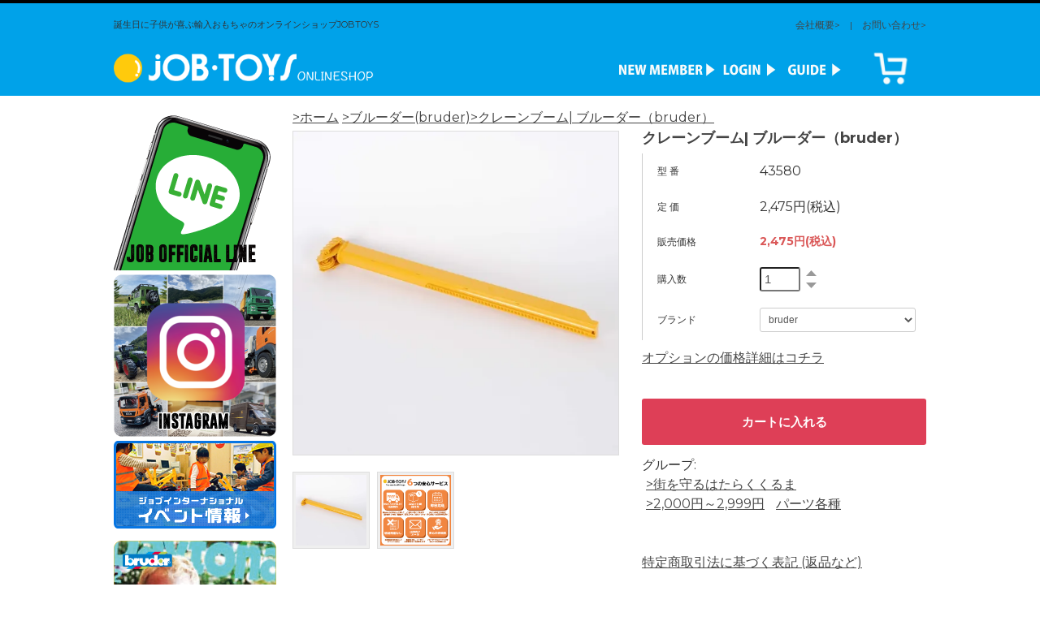

--- FILE ---
content_type: text/html; charset=EUC-JP
request_url: https://www.job-toys-onlineshop.com/?pid=170052517
body_size: 8385
content:
<!DOCTYPE html PUBLIC "-//W3C//DTD XHTML 1.0 Transitional//EN" "http://www.w3.org/TR/xhtml1/DTD/xhtml1-transitional.dtd">
<html xmlns:og="http://ogp.me/ns#" xmlns:fb="http://www.facebook.com/2008/fbml" xmlns:mixi="http://mixi-platform.com/ns#" xmlns="http://www.w3.org/1999/xhtml" xml:lang="ja" lang="ja" dir="ltr">
<head>
<meta http-equiv="content-type" content="text/html; charset=euc-jp" />
<meta http-equiv="X-UA-Compatible" content="IE=edge,chrome=1" />
<title>クレーンブーム| ブルーダー（bruder） - 誕生日に子供が喜ぶ輸入おもちゃのオンラインショップJOBTOYS</title>
<meta name="Keywords" content="クレーンブーム| ブルーダー（bruder）,ジョブインターナショナル,輸入玩具,おもちゃ,玩具,はたらくくるま,消防車,トラクター.,こども,子ども,子供,bruder ブルーダー,rollytoys ロリートイズ,papo パポ,melissa&amp;amp;amp;amp;amp;amp;amp;amp;amp;amp;amp;amp;amp;doug メリッサ＆ダグ,meiya&amp;amp;amp;amp;amp;amp;amp;amp;amp;amp;amp;amp;amp;alvin メイヤー＆アルヴィン,ホイッスルレーサー whistleracer,FLEXITOYS フレックストイズ,HTI,ボニカ Bonikka" />
<meta name="Description" content="誕生日プレゼントに子供が喜ぶおもちゃを探すなら JOB TOYS" />
<meta name="Author" content="株式会社 ジョブインターナショナル " />
<meta name="Copyright" content="株式会社 ジョブインターナショナル " />
<meta http-equiv="content-style-type" content="text/css" />
<meta http-equiv="content-script-type" content="text/javascript" />
<link rel="stylesheet" href="https://www.job-toys-onlineshop.com/css/framework/colormekit.css" type="text/css" />
<link rel="stylesheet" href="https://www.job-toys-onlineshop.com/css/framework/colormekit-responsive.css" type="text/css" />
<link rel="stylesheet" href="https://img07.shop-pro.jp/PA01392/619/css/2/index.css?cmsp_timestamp=20251223154300" type="text/css" />
<link rel="stylesheet" href="https://img07.shop-pro.jp/PA01392/619/css/2/product.css?cmsp_timestamp=20251223154300" type="text/css" />

<link rel="alternate" type="application/rss+xml" title="rss" href="https://www.job-toys-onlineshop.com/?mode=rss" />
<link rel="alternate" media="handheld" type="text/html" href="https://www.job-toys-onlineshop.com/?prid=170052517" />
<link rel="shortcut icon" href="https://img07.shop-pro.jp/PA01392/619/favicon.ico?cmsp_timestamp=20241101173208" />
<script type="text/javascript" src="//ajax.googleapis.com/ajax/libs/jquery/1.7.2/jquery.min.js" ></script>
<meta property="og:title" content="クレーンブーム| ブルーダー（bruder） - 誕生日に子供が喜ぶ輸入おもちゃのオンラインショップJOBTOYS" />
<meta property="og:description" content="誕生日プレゼントに子供が喜ぶおもちゃを探すなら JOB TOYS" />
<meta property="og:url" content="https://www.job-toys-onlineshop.com?pid=170052517" />
<meta property="og:site_name" content="誕生日に子供が喜ぶ輸入おもちゃのオンラインショップJOBTOYS" />
<meta property="og:image" content="https://img07.shop-pro.jp/PA01392/619/product/170052517.jpg?cmsp_timestamp=20220827133746"/>
<meta property="og:type" content="product" />
<meta property="product:price:amount" content="2475" />
<meta property="product:price:currency" content="JPY" />
<meta property="product:product_link" content="https://www.job-toys-onlineshop.com?pid=170052517" />
<meta name="facebook-domain-verification" content="zpmo9i3rvvgwa3tehgegb0ixly8v8t" />
<meta name="google-site-verification" content="cQ6Z7qumLs5CB41tmsaLSkTA0R1P8UP2DJyQPPD_nnA" />
<script>
  var Colorme = {"page":"product","shop":{"account_id":"PA01392619","title":"\u8a95\u751f\u65e5\u306b\u5b50\u4f9b\u304c\u559c\u3076\u8f38\u5165\u304a\u3082\u3061\u3083\u306e\u30aa\u30f3\u30e9\u30a4\u30f3\u30b7\u30e7\u30c3\u30d7JOBTOYS"},"basket":{"total_price":0,"items":[]},"customer":{"id":null},"inventory_control":"option","product":{"shop_uid":"PA01392619","id":170052517,"name":"\u30af\u30ec\u30fc\u30f3\u30d6\u30fc\u30e0| \u30d6\u30eb\u30fc\u30c0\u30fc\uff08bruder\uff09","model_number":"43580","stock_num":3,"sales_price":2475,"sales_price_including_tax":2475,"variants":[{"id":1,"option1_value":"bruder","option2_value":"","title":"bruder","model_number":"","stock_num":3,"option_price":2475,"option_price_including_tax":2475,"option_members_price":2475,"option_members_price_including_tax":2475}],"category":{"id_big":2310828,"id_small":0},"groups":[{"id":1641080},{"id":2727204},{"id":2727325},{"id":2764442},{"id":1678639},{"id":2817780}],"members_price":2475,"members_price_including_tax":2475}};

  (function() {
    function insertScriptTags() {
      var scriptTagDetails = [{"src":"https:\/\/free-shipping-notifier-assets.colorme.app\/shop.js","integrity":null}];
      var entry = document.getElementsByTagName('script')[0];

      scriptTagDetails.forEach(function(tagDetail) {
        var script = document.createElement('script');

        script.type = 'text/javascript';
        script.src = tagDetail.src;
        script.async = true;

        if( tagDetail.integrity ) {
          script.integrity = tagDetail.integrity;
          script.setAttribute('crossorigin', 'anonymous');
        }

        entry.parentNode.insertBefore(script, entry);
      })
    }

    window.addEventListener('load', insertScriptTags, false);
  })();
</script>

<script async src="https://www.googletagmanager.com/gtag/js?id=G-9ZFX6RQ5KK"></script>
<script>
  window.dataLayer = window.dataLayer || [];
  function gtag(){dataLayer.push(arguments);}
  gtag('js', new Date());
  
      gtag('config', 'G-9ZFX6RQ5KK', (function() {
      var config = {};
      if (Colorme && Colorme.customer && Colorme.customer.id != null) {
        config.user_id = Colorme.customer.id;
      }
      return config;
    })());
  
  </script><script type="text/javascript">
  document.addEventListener("DOMContentLoaded", function() {
    gtag("event", "view_item", {
      currency: "JPY",
      value: Colorme.product.sales_price_including_tax,
      items: [
        {
          item_id: Colorme.product.id,
          item_name: Colorme.product.name
        }
      ]
    });
  });
</script></head>
<body>
<meta name="colorme-acc-payload" content="?st=1&pt=10029&ut=170052517&at=PA01392619&v=20260123023452&re=&cn=7125ad0d771cf378dfb216465a3c888d" width="1" height="1" alt="" /><script>!function(){"use strict";Array.prototype.slice.call(document.getElementsByTagName("script")).filter((function(t){return t.src&&t.src.match(new RegExp("dist/acc-track.js$"))})).forEach((function(t){return document.body.removeChild(t)})),function t(c){var r=arguments.length>1&&void 0!==arguments[1]?arguments[1]:0;if(!(r>=c.length)){var e=document.createElement("script");e.onerror=function(){return t(c,r+1)},e.src="https://"+c[r]+"/dist/acc-track.js?rev=3",document.body.appendChild(e)}}(["acclog001.shop-pro.jp","acclog002.shop-pro.jp"])}();</script><meta name="viewport" content="target-densitydpi=device-dpi, width=1300, maximum-scale=1.0, user-scalable=yes" />
<link href="https://fonts.googleapis.com/css?family=Montserrat:300,400,500,600,700" rel="stylesheet"> 
<link href="https://file002.shop-pro.jp/PA01392/619/ecdata/css/carousel.css" rel="stylesheet" type="text/css" />
<link href="https://file002.shop-pro.jp/PA01392/619/ecdata/css/photoswipe.css" rel="stylesheet" type="text/css" />
<link href="https://file002.shop-pro.jp/PA01392/619/ecdata/css/default-skin/default-skin.css" rel="stylesheet">
<link href="https://file002.shop-pro.jp/PA01392/619/ecdata/css/slick.css" rel="stylesheet">
<script type="text/javascript" src="https://file002.shop-pro.jp/PA01392/619/ecdata/script/jquery.js"></script>
<script type="text/javascript" src="https://file002.shop-pro.jp/PA01392/619/ecdata/script/carousel.js"></script>
<script type="text/javascript" src="https://file002.shop-pro.jp/PA01392/619/ecdata/script/smooth.js"></script> 
<script type="text/javascript" src="https://file002.shop-pro.jp/PA01392/619/ecdata/script/slidehover.js"></script>
<script type="text/javascript" src="https://file002.shop-pro.jp/PA01392/619/ecdata/script/pagetop.js"></script>
<script type="text/javascript" src="https://file002.shop-pro.jp/PA01392/619/ecdata/script/photoswipe.js"></script>
<script type="text/javascript" src="https://file002.shop-pro.jp/PA01392/619/ecdata/script/photoswipe-ui-default.js"></script>


<script>
;(function($){
    $(function(){
        $('a.swipe').photoSwipe();
    });
})(jQuery);
</script>


<div id="wrapper">


<div id="header">


<ul class="topbox cf">
<li class="lbox">誕生日に子供が喜ぶ輸入おもちゃのオンラインショップJOBTOYS</li>
<li class="rbox"><p><a href="https://job-toysonline.shop-pro.jp/?tid=2&mode=f1">会社概要&gt;</a>　|　<a href="https://job-toysonline.shop-pro.jp/customer/inquiries/new">お問い合わせ&gt;</a></p></li>
</ul> 

<ul class="mainbox cf">
<li class="lbox"><a href="./"><img src="https://img21.shop-pro.jp/PA01392/619/etc/headerlogo2023-1.png" alt="玩具の輸入・販売　ジョブインターナショナルオンラインショッピング" width="320" height="35"></a></li>
<li class="rbox"><a href="https://www.job-toys-onlineshop.com/customer/signup/new"><img src="https://img21.shop-pro.jp/PA01392/619/etc/nav_01w.png" alt="新規会員登録" width="120" height="45"></a><a href="https://www.job-toys-onlineshop.com/?mode=login&shop_back_url=https%3A%2F%2Fwww.job-toys-onlineshop.com%2F"><img src="https://img21.shop-pro.jp/PA01392/619/etc/nav_04w.png" alt="会員ログイン" width="80" height="45"></a><a href="https://job-toysonline.shop-pro.jp/?tid=2&mode=f2"><img src="https://img21.shop-pro.jp/PA01392/619/etc/nav_05w.png" alt="お買い物ガイド" width="80" height="45"></a><a href="https://www.job-toys-onlineshop.com/cart/proxy/basket?shop_id=PA01392619&shop_domain=job-toys-onlineshop.com"><img src="https://img21.shop-pro.jp/PA01392/619/etc/nav_cartw.png" alt="ショッピングカート" width="85" height="45"></a></li>
</ul>


</div>



<div id="contents" class="cf">


<div id="sidenavi">


<ul class="bnrblock">
<li><a href="https://line.me/R/ti/p/%40175abasw"><img src="https://img07.shop-pro.jp/PA01392/619/etc/bnr05.png?cmsp_timestamp=20210926212117" alt="LINE"></a></li>
<li><a href="https://www.instagram.com/bruder.jobinternational/?hl=ja"><img src="https://img21.shop-pro.jp/PA01392/619/etc/bnr09.png" alt="LINE"></a></li>
<li class="mb10"><a href="https://job-toysonline.shop-pro.jp/?tid=2&mode=f3"><img src="https://img21.shop-pro.jp/PA01392/619/etc/eventbt.png" alt="ジョブインターナショナル　イベント情報"></a></li>
<li><a href="https://job-toysonline.shop-pro.jp/?tid=2&mode=f5" target="_blank"><img src="https://img21.shop-pro.jp/PA01392/619/etc/bnr08.png" alt="メディア情報"></a></li>
</ul>



<form action="https://www.job-toys-onlineshop.com/" method="GET">
<input type="hidden" name="mode" value="srh" />
<ul class="serch">
<li><p class="sidetitle01">Search</p></li>
<li class="textcenter"><input type="text" name="keyword" placeholder="検索キーワードを入力" class="inputserch" /></li>
<li class="textcenter"><input name="submit" type="submit" value=" 検 索 " class="submit" /></li>
</ul>
</form>

<ul class="brandlist">
<li><p class="sidetitle01">Brand</p></li>
<li class="brandtitle"><p class="brand01 slide"><a href="/?mode=f23">ブルーダー</a></p></li>
<li class="brandtitle"><p class="brand02 slide"><a href="/?mode=f14">ロリートイズ</a></p></li>
<li class="brandtitle"><p class="brand12 slide"><a href="https://www.job-toys-onlineshop.com/?mode=cate&cbid=2693912&csid=0&sort=n">BABY TO LOVE</a></p></li>	
<li class="brandtitle"><p class="brand05 slide"><a href="https://www.job-toys-onlineshop.com/?mode=f24">makedo</a></p></li>
<li class="brandtitle"><p class="brand07 slide"><a href="https://job-toysonline.shop-pro.jp/?mode=grp&gid=1641087&sort=n">ボニカ</a></p></li>
<li class="brandtitle"><p class="brand08 slide"><a href="https://job-toysonline.shop-pro.jp/?mode=grp&gid=1641086&sort=n">メイヤ&amp;<br>アルヴィン</a></p></li>
<li class="brandtitle"><p class="brand09 slide"><a href="https://job-toysonline.shop-pro.jp/?mode=grp&gid=1641089&sort=n">JOBオリジナル</a></p></li>
<li class="brandtitle"><p class="brand11 slide"><a href="https://job-toysonline.shop-pro.jp/?mode=grp&gid=1897443&sort=n">ライゼンタール</a></p></li>
<li class="brandtitle"><p class="brand13 slide"><a href="/?mode=grp&gid=3001761">Kaiko</a></p></li>
<li class="brandtitle"><p class="brand14 slide"><a href="/?mode=grp&gid=3001762">My little creator</a></p></li>
<li class="brandtitle"><p class="brand15 slide"><a href="/?mode=grp&gid=3001760">The Tea Club</a></p></li>
<li class="brandtitle"><p class="brand16 slide"><a href="/?mode=grp&gid=3001763">Eofauna</a></p></li>
<li class="brandtitle"><p class="brand17 slide"><a href="https://www.job-toys-onlineshop.com/?mode=f42">mideer</a></p></li>
</ul>

<ul class="priceselect">
<li><p class="title">価格から探す</p></li>
<li class="priceblock">
<li class="priceblock"><p class="price slide"><a href="https://job-toysonline.shop-pro.jp/?mode=grp&gid=1678634">￥999以下</a></p></li>
<li class="priceblock"><p class="price slide"><a href="https://job-toysonline.shop-pro.jp/?mode=grp&gid=1678636">￥1,000～￥1,999</a></p></li>
<li class="priceblock"><p class="price slide"><a href="https://job-toysonline.shop-pro.jp/?mode=grp&gid=1678639">￥2,000～￥2,999</a></p></li>
<li class="priceblock"><p class="price slide"><a href="https://job-toysonline.shop-pro.jp/?mode=grp&gid=1678638">￥3,000～￥4,999</a></p></li>
<li class="priceblock"><p class="price slide"><a href="https://job-toysonline.shop-pro.jp/?mode=grp&gid=1678641">￥5,000～￥6,999</a></p></li>
<li class="priceblock"><p class="price slide"><a href="https://job-toysonline.shop-pro.jp/?mode=grp&gid=1678642">￥7,000～￥9,999</a></p></li>
<li class="priceblock"><p class="price slide"><a href="https://job-toysonline.shop-pro.jp/?mode=grp&gid=1678643">￥10.000～￥19,999</a></p></li>
<li class="priceblock"><p class="price slide"><a href="https://job-toysonline.shop-pro.jp/?mode=grp&gid=1678645">￥20,000以上</a></p></li>
</ul>

<ul class="sidepagelink">
<li><p class="sidetitle02">ご利用案内</p></li>
<li class="linktxt"><p class="slide"><a href="https://www.job-toys-onlineshop.com/secure/?mode=myaccount_login&shop_id=PA01392619">マイアカウント</a></p></li>
<li class="linktxt"><p class="slide"><a href="https://job-toysonline.shop-pro.jp/?tid=2&mode=f2#block01">配送・お届けについて</a></p></li>
<li class="linktxt"><p class="slide"><a href="https://job-toysonline.shop-pro.jp/?tid=2&mode=f2#block02">送料について</a></p></li>
<li class="linktxt"><p class="slide"><a href="https://job-toysonline.shop-pro.jp/?tid=2&mode=f2#block03">お支払方法について</a></p></li>
<li class="linktxt"><p class="slide"><a href="https://job-toysonline.shop-pro.jp/?tid=2&mode=f2#block04">返品・交換について</a></p></li>
<li class="linktxt"><p class="slide"><a href="https://job-toysonline.shop-pro.jp/?tid=2&mode=f1">会社概要</a></p></li>
<li class="linktxt"><p class="slide"><a href="https://www.job-toys-onlineshop.com/?mode=sk#info">特商法に基づく表記</a></p></li>
<li class="linktxt"><p class="slide"><a href="https://www.job-toys-onlineshop.com/?mode=privacy">プライバシーポリシー</a></p></li>
</ul>
    
<ul>
<li><a href="http://www.job-toys.com/" target="_blank"><img src="https://img21.shop-pro.jp/PA01392/619/etc/corporatebt.png" alt="ジョブインターナショナル　コーポレートサイト"></a></li>
</ul>
    <br><br>
<ul>
<li><p class="sidetitle02">	営業日カレンダー</p></li>
  <div class="side_section side_section_cal">
    <div class="side_cal">
      <table class="tbl_calendar">
    <caption>2026年1月</caption>
    <tr>
        <th class="sun">日</th>
        <th>月</th>
        <th>火</th>
        <th>水</th>
        <th>木</th>
        <th>金</th>
        <th class="sat">土</th>
    </tr>
    <tr>
<td></td>
<td></td>
<td></td>
<td></td>
<td class="thu holiday" style="background-color: #ff0000; color: #fff;">1</td>
<td class="fri" style="background-color: #ff0000; color: #fff;">2</td>
<td class="sat" style="background-color: #ff0000; color: #fff;">3</td>
</tr>
<tr>
<td class="sun" style="background-color: #ff0000; color: #fff;">4</td>
<td class="mon">5</td>
<td class="tue">6</td>
<td class="wed">7</td>
<td class="thu">8</td>
<td class="fri">9</td>
<td class="sat" style="background-color: #ff0000; color: #fff;">10</td>
</tr>
<tr>
<td class="sun" style="background-color: #ff0000; color: #fff;">11</td>
<td class="mon holiday" style="background-color: #ff0000; color: #fff;">12</td>
<td class="tue">13</td>
<td class="wed">14</td>
<td class="thu">15</td>
<td class="fri">16</td>
<td class="sat" style="background-color: #ff0000; color: #fff;">17</td>
</tr>
<tr>
<td class="sun" style="background-color: #ff0000; color: #fff;">18</td>
<td class="mon">19</td>
<td class="tue">20</td>
<td class="wed">21</td>
<td class="thu">22</td>
<td class="fri">23</td>
<td class="sat" style="background-color: #ff0000; color: #fff;">24</td>
</tr>
<tr>
<td class="sun" style="background-color: #ff0000; color: #fff;">25</td>
<td class="mon">26</td>
<td class="tue">27</td>
<td class="wed">28</td>
<td class="thu">29</td>
<td class="fri">30</td>
<td class="sat" style="background-color: #ff0000; color: #fff;">31</td>
</tr>
</table>
    </div>
      </div>
    </ul>
    
定休日　　土・日・祝<br>
営業時間　9:00~17:00

</div>

<div id="itemdetailmain"> 
 
	



<ul class="breadcrumb">
<li><p><a href="./">>ホーム</a></p></li>
<li><p><a href='?mode=cate&cbid=2310828&csid=0'>>ブルーダー(bruder)</a></p><li>
<li><li>
<li><p><a href='?pid=170052517'>>クレーンブーム| ブルーダー（bruder）</a></p><li>
</ul>



</ul>



</ul>


<form class="cf product_form" name="product_form" method="post" action="https://www.job-toys-onlineshop.com/cart/proxy/basket/items/add">
<div id="itemdetailbox" class="cf">

<div class="product_detail_area">
<div class="add_cart">
 
<h1 class="fontbold fontsize18 pb5">クレーンブーム| ブルーダー（bruder）</h1>
<table class="add_cart_table">
 
<tr>
<th>型 番</th>
<td>43580</td>
</tr>
 
 
<tr>
<th>定 価</th>
<td>2,475円(税込)</td>
</tr>
<tr>
<th>販売価格</th>
<td> 
 
<strong class="price">2,475円(税込)</strong><br />
 </td>
</tr>
 
 
<tr>
<th>購入数</th>
<td><table border="0" cellpadding="0" cellspacing="0">
<tr>
<td class="pur_block" style="padding: 0px; border:none;"><input type="text" name="product_num" value="1" /></td>
<td class="pur_block" style="padding: 0px; border:none;"><div style="width: 25px;"> <a href="javascript:f_change_num2(document.product_form.product_num,'1',1,3);"><img src="https://img.shop-pro.jp/tmpl_img/67/nup.png"></a> <a href="javascript:f_change_num2(document.product_form.product_num,'0',1,3);"><img src="https://img.shop-pro.jp/tmpl_img/67/ndown.png"></a> </div></td>
<td class="pur_block" style="border:none;"><p></p></td>
</tr>
</table></td>
</tr>
 
 
 
 
<tr>
<th>ブランド</th>
<td><select name="option1">
<option label="bruder" value="86029544,0">bruder</option>

</select></td>
</tr>
</table>
<h1> </h1>
<h1 class="stock_error"></h1>
<ul class="option_price">
<h1> </h1>
<li>
<h1><a href="javascript:gf_OpenNewWindow('?mode=opt&pid=170052517','option','width=600:height=500');">オプションの価格詳細はコチラ</a></h1>
</li>
<h1> </h1>
</ul>
<h1> </h1>
</div>
 
<div class="product_images"> 
<script type="text/javascript" src="https://img.shop-pro.jp/js/cloud-zoom.1.0.2.js"></script>
<div class="zoom-section">

<div class="zoom-small-image">
<div id="wrap"> 
 
 <a href="https://img07.shop-pro.jp/PA01392/619/product/170052517.jpg?cmsp_timestamp=20220827133746" class="cloud-zoom" id="zoom1" rel="position: &#39;inside&#39; , showTitle: true, adjustX:-4, adjustY:-4" style="position: relative; display: block; " title=""> <img src="https://img07.shop-pro.jp/PA01392/619/product/170052517.jpg?cmsp_timestamp=20220827133746" style="display: block;" /> </a>  
 
<input type="hidden" name="user_hash" value="4be70bc94ee0a5f0897ad0e1d905132e"><input type="hidden" name="members_hash" value="4be70bc94ee0a5f0897ad0e1d905132e"><input type="hidden" name="shop_id" value="PA01392619"><input type="hidden" name="product_id" value="170052517"><input type="hidden" name="members_id" value=""><input type="hidden" name="back_url" value="https://www.job-toys-onlineshop.com/?pid=170052517"><input type="hidden" name="reference_token" value="022323b6409341db948f197e7c27b263"><input type="hidden" name="shop_domain" value="job-toys-onlineshop.com">
</div>
</div>

<div class="zoom-desc cf">  <a href="https://img07.shop-pro.jp/PA01392/619/product/170052517.jpg?cmsp_timestamp=20220827133746" class="cloud-zoom-gallery" title="" rel="useZoom: &#39;zoom1&#39;, smallImage: &#39; https://img07.shop-pro.jp/PA01392/619/product/170052517.jpg?cmsp_timestamp=20220827133746&#39; "> <img class="zoom-tiny-image" src="https://img07.shop-pro.jp/PA01392/619/product/170052517.jpg?cmsp_timestamp=20220827133746" /> </a>  <a href="https://img07.shop-pro.jp/PA01392/619/product/170052517_o9.png?cmsp_timestamp=20250623155316" class="cloud-zoom-gallery" title="" rel="useZoom: 'zoom1', smallImage: ' https://img07.shop-pro.jp/PA01392/619/product/170052517_o9.png?cmsp_timestamp=20250623155316' "> <img class="zoom-tiny-image" src="https://img07.shop-pro.jp/PA01392/619/product/170052517_o9.png?cmsp_timestamp=20250623155316" /> </a>  </div>
</div>
</div>

 

 

 

 
 



<div class="add_cart"> 

 

<div class="disable_cartin button_area">
<input type="submit" value="カートに入れる" class="btn btn-primary btn-large" />
</div>
 


<div>
  <span>グループ: </span>
  <ul class="inline product_belong_lists">
                                                                                              <li class="product_belong_list">
            <a href="https://www.job-toys-onlineshop.com/?mode=grp&gid=2727204" class="product_belong_list_link">>街を守るはたらくくるま</a>
          </li>
                                                                      <li class="product_belong_list">
            <a href="https://www.job-toys-onlineshop.com/?mode=grp&gid=2727325" class="product_belong_list_link">>2,000円～2,999円</a>
          </li>
                                                                      <li class="product_belong_list">
            <a href="https://www.job-toys-onlineshop.com/?mode=grp&gid=2764442" class="product_belong_list_link">パーツ各種</a>
          </li>
                                                                                                </ul>
</div>
	
<br><br>
	
	

<p id="sk_link_other"> <a href="https://www.job-toys-onlineshop.com/?mode=sk">特定商取引法に基づく表記 (返品など)</a> </p>
<div class="product_link_area"> 

<p> <a class="btn btn-contact" href="https://job-toysonline.shop-pro.jp/customer/products/170052517/inquiries/new">この商品について問い合わせる</a> </p>
<ul class="other_link">
<li><a href="https://www.job-toys-onlineshop.com/customer/products/170052517/reviews">レビューを見る(0件)</a></li>
<li><a href="https://www.job-toys-onlineshop.com/customer/products/170052517/reviews/new">レビューを投稿</a></li>
<li><a href="mailto:?subject=%E3%80%90%E8%AA%95%E7%94%9F%E6%97%A5%E3%81%AB%E5%AD%90%E4%BE%9B%E3%81%8C%E5%96%9C%E3%81%B6%E8%BC%B8%E5%85%A5%E3%81%8A%E3%82%82%E3%81%A1%E3%82%83%E3%81%AE%E3%82%AA%E3%83%B3%E3%83%A9%E3%82%A4%E3%83%B3%E3%82%B7%E3%83%A7%E3%83%83%E3%83%97JOBTOYS%E3%80%91%E3%81%AE%E3%80%8C%E3%82%AF%E3%83%AC%E3%83%BC%E3%83%B3%E3%83%96%E3%83%BC%E3%83%A0%7C%20%E3%83%96%E3%83%AB%E3%83%BC%E3%83%80%E3%83%BC%EF%BC%88bruder%EF%BC%89%E3%80%8D%E3%81%8C%E3%81%8A%E3%81%99%E3%81%99%E3%82%81%E3%81%A7%E3%81%99%EF%BC%81&body=%0D%0A%0D%0A%E2%96%A0%E5%95%86%E5%93%81%E3%80%8C%E3%82%AF%E3%83%AC%E3%83%BC%E3%83%B3%E3%83%96%E3%83%BC%E3%83%A0%7C%20%E3%83%96%E3%83%AB%E3%83%BC%E3%83%80%E3%83%BC%EF%BC%88bruder%EF%BC%89%E3%80%8D%E3%81%AEURL%0D%0Ahttps%3A%2F%2Fwww.job-toys-onlineshop.com%2F%3Fpid%3D170052517%0D%0A%0D%0A%E2%96%A0%E3%82%B7%E3%83%A7%E3%83%83%E3%83%97%E3%81%AEURL%0Ahttps%3A%2F%2Fwww.job-toys-onlineshop.com%2F">この商品を友達に教える</a></li>
<li><a href="https://www.job-toys-onlineshop.com/?mode=cate&cbid=2310828&csid=0">買い物を続ける</a></li>
</ul>
<ul class="share clearfix">
<li><div class="twitter"> <a href="https://twitter.com/share" class="twitter-share-button" data-url="https://www.job-toys-onlineshop.com/?pid=170052517" data-text="" data-lang="ja" >ツイート</a>
<script charset="utf-8">!function(d,s,id){var js,fjs=d.getElementsByTagName(s)[0],p=/^http:/.test(d.location)?'http':'https';if(!d.getElementById(id)){js=d.createElement(s);js.id=id;js.src=p+'://platform.twitter.com/widgets.js';fjs.parentNode.insertBefore(js,fjs);}}(document, 'script', 'twitter-wjs');</script> </div></li>
<li><div class="fb-like"> </div></li>
<li><div class="line"> <div class="line-it-button" data-lang="ja" data-type="share-a" data-ver="3"
                         data-color="default" data-size="small" data-count="false" style="display: none;"></div>
                       <script src="https://www.line-website.com/social-plugins/js/thirdparty/loader.min.js" async="async" defer="defer"></script></div></li>
</ul>
<ul class="share calamel-link clearfix">
<li><div class="fav_button"></div></li>
</ul>
</div>
 

</div>
</div>

<ul class="undercombox">
<li><p class="fontbold"></p></li>
<li><p class="lh170"><br />
<br />
<br />
SCANIA LH <br />
<br />
<iframe width="100%" height="315" src="https://www.youtube.com/embed/tSzkAQ2DZ7w?si=tSTR4YW-N0mxAgBl" title="YouTube video player" frameborder="0" allow="accelerometer; autoplay; clipboard-write; encrypted-media; gyroscope; picture-in-picture; web-share" referrerpolicy="strict-origin-when-cross-origin" allowfullscreen></iframe></p></li>
</ul>

</div>
</form>

<br class="cf">





<script type="text/javascript" src="https://img.shop-pro.jp/js/jquery.easing.1.3.js"></script> 
	

	
	
 
</div>
<script type="text/javascript">
ga('require', 'linker');
ga('linker:autoLink', ['shop-pro.jp'], false, true);</script>

</div>


<div id="footer">


<div class="footerbox">
<ul class="cntbox cf">
    
<li class="lbox"><img src="https://img21.shop-pro.jp/PA01392/619/etc/footerlogo.png" alt="JOB INTERNATIONAL ONLINE SHOPPING ジョブインターナショナル　オンラインショッピング" width="320" height="35" /><p class="adress">株式会社ジョブインターナショナル<br>〒564-0062<br>大阪府吹田市垂水町3丁目34-8
</p></li>
    
<li class="rbox"><ul class="tel_fax"><li><p class="tel">06-6368-9911</p><p class="fax">06-6368-9701</p></li>
    
</ul>
<ul ><li class="copy">Copyright &#169; <script type="text/javascript">myDate = new Date() ;myYear = myDate.getFullYear ();document.write(myYear);</script> JOB International. All Rights Reserved. </li></ul>
</li>
</ul>
</div>


</div>

<p class="pagetopbt"><a href="#wrapper"><img src="https://img21.shop-pro.jp/PA01392/619/etc/pagetopbt.png" alt="pagetop"/></a></p>


</div>


<script src="https://file002.shop-pro.jp/PA01392/619/ecdata/script/slick.js"></script>
<script>　
 　$('.slick').slick({
     autoplay: true,
     autoplaySpeed:2500,
 　　arrows: true,
 　　slidesToShow:3,
 　　prevArrow:'<div class="prev"><img src="https://img21.shop-pro.jp/PA01392/619/etc/prev.png?cmsp_timestamp=20180425105812"></div>',
 　　nextArrow:'<div class="next"><img src="https://img21.shop-pro.jp/PA01392/619/etc/next.png?cmsp_timestamp=20180425105812"></div>'
 　});
 
    $('.c-mc2__slider').slick({
        centerMode: true,
        centerPadding: '64px',
        slidesToShow: 3,
        infinite: true,
        autoplay: true,
        autoplaySpeed: 3000,
        speed: 1000,
        prevArrow: '',
        nextArrow: '',
                lazyLoad: 'ondemand',
    });
</script><script type="text/javascript" src="https://www.job-toys-onlineshop.com/js/cart.js" ></script>
<script type="text/javascript" src="https://www.job-toys-onlineshop.com/js/async_cart_in.js" ></script>
<script type="text/javascript" src="https://www.job-toys-onlineshop.com/js/product_stock.js" ></script>
<script type="text/javascript" src="https://www.job-toys-onlineshop.com/js/js.cookie.js" ></script>
<script type="text/javascript" src="https://www.job-toys-onlineshop.com/js/favorite_button.js" ></script>
</body></html>

--- FILE ---
content_type: text/css
request_url: https://img07.shop-pro.jp/PA01392/619/css/2/index.css?cmsp_timestamp=20251223154300
body_size: 57885
content:
@charset "utf-8";

/*---------reset---------*/

html, body, a, abbr, acronym, address, area, b, bdo, big, blockquote, button, caption, cite, code, col, colgroup, dd, del, dfn, div, dl, dt, em, fieldset, form, h1, h2, h3, h4, h5, 
h6, hr, i, img, ins, kbd, label, legend, li, map, object, ol, p, param, pre, q, samp, small, span, strong, sub, sup, table, tbody, td, textarea, tfoot, th, thead, tr, tt, ul, var {
margin: 0;
padding: 0;
list-style: none;
font-size: 16px;
font-weight: normal;
font-style: normal;
line-height: 150%;
}

ul {
list-style-type: none;
}

ul li img {
vertical-align: bottom;
}

img {
border: 0;
}

h1, h2, h3, h4, h5, h6, p {
color: #444444;
line-break: strict;
}

body {
font-family: 'Montserrat', "�ҥ饮�γѥ� Pro W3", "Hiragino Kaku Gothic Pro", "�ᥤ�ꥪ", Meiryo, Osaka, Verdana, Arial, Helvetica,"�ͣ� �Х����å�", "MS PGothic", sans-serif;
}

a {
color: #444444;
outline: none;
text-decoration: underline;
-webkit-transition: all 0.4s ease;
-moz-transition: all 0.4s ease;
-o-transition: all 0.4s ease;
transition: all 0.4s ease;
}

a:hover {
opacity: 0.5;
}

::selection {
background: #f2fb55;
}

::-moz-selection {
background: #f2fb55;
}


/*---------wrapper---------*/

#wrapper {
width: 100%;
margin: 0 auto;
}


/*---------header(���#FAC400)---------*/

#header {
width: 100%;
border-top: #000 4px solid;
padding: 5px 0 10px;
background-color: #00A2E9;
}

#header ul.topbox {
padding: 13px 0 20px 0;
width: 1000px;
margin: 0 auto;
}

#header ul.topbox li.lbox {
float: left;
}

#header ul.topbox li.lbox {
font-size: 11px;
}

#header ul.topbox li.rbox {
float: right;
}

#header ul.topbox li.rbox p {
font-size: 12px;
}

#header ul.topbox li.rbox p a {
font-size: 12px;
text-decoration: none;
}

#header ul.mainbox {
width: 1000px;
margin: 0 auto;
}

#header ul.mainbox li.lbox {
width: 320px;
float: left;
}

#header ul.mainbox li.rbox {
float: right;
}

#header ul.mainbox li.rbox a:last-child {
padding-left: 15px;
}


/*---------mainimg---------*/

#mainimg {
width: 100%;
padding-bottom: 15px;
}


/*---------greeting---------*/

#greeting {
width: 100%;
background: url(https://img21.shop-pro.jp/PA01392/619/etc/topgreetingbg.jpg) no-repeat;
background-position: center top;
min-height: 300px;
padding-bottom: 25px;
}

#greeting ul {
width: 1000px;
margin: 0 auto;
}

#greeting ul li.txtbox {
width: 550px;
padding-top: 35px;
float: left;
}

#greeting ul li.txtbox p.catch {
font-size: 25px;
font-weight: bold;
line-height: 120%;
color: #0574e2;
display: block;
padding-bottom: 8px;
}

#greeting ul li.txtbox p.normal {
line-height: 170%;
}

#greeting ul li.txtbox p.bt {
background: #0574e2;
color: #ffffff;
border-radius: 5px;
margin-top: 15px;
}

#greeting ul li.txtbox p.bt a {
opacity: 1.0;
color: #ffffff;
font-size:16px;
border-radius: 5px;
text-align: center;
display: block;
padding: 10px 0 10px 0;
letter-spacing: 2px;
text-decoration: none;
}

#greeting ul li.txtbox p.bt a:hover {
background: #589df1;
}


/*---------topbigbnr---------*/

ul#topbigbnr {
width: 1000px;
margin: 0 auto;
}

ul#topbigbnr li.boxgroup ul {
width: 1040px;
margin-right: -40px;
}


ul#topbigbnr li.boxgroup ul li {
width: 320px;
float: left;
padding-bottom: 20px;
margin-right: 20px;
}

ul#topbigbnr li.boxgroup ul li a {
text-decoration: none;
}

ul#topbigbnr li.boxgroup ul li p.title  {
font-size: 16px;
font-weight: bold;
color:#0574e2;
padding: 5px 0 2px 0;
}

ul#topbigbnr li.boxgroup ul li p.txt {
font-size: 12px;
}


/*---------topmainbnr---------*/

ul.topmainbnr {
width: 1100px;
margin: 0 auto;
}

ul.topmainbnr li.boxgroup ul {
width: 1120px;
margin-right: -20px;
}

ul.topmainbnr li.boxgroup ul li {
width: 360px;
float: left;
padding-bottom: 10px;
margin-right: 10px;
}


/*---------contents---------*/

#contents {
width: 1000px;
margin: 15px auto 40px auto;
}


/*---------sidenavi---------*/

#sidenavi {
width: 200px;
float: left;
}

#sidenavi p.sidetitle01 {
background: url(https://img21.shop-pro.jp/PA01392/619/etc/sidetitleicon.png) no-repeat 3px;
border-bottom: 2px solid  #006cd8;
padding: 12px 0 8px 25px;
color: #006cd8;
text-shadow: 3px 3px 1px #ffffff,-3px 3px 1px #ffffff,3px -3px 1px #ffffff,-3px -3px 1px #ffffff;
font-size: 32px;
font-weight: 600;
letter-spacing: 1px;
margin-bottom: 17px;
}

#sidenavi p.sidetitle02 {
border-bottom: 2px solid #006cd8;
padding-bottom: 8px;
color: #006cd8;
text-align: center;
font-size: 20px;
font-weight: bold;
letter-spacing: 1px;
margin-bottom: 7px;
}

#sidenavi .bnrblock {
width: 200px;
padding-bottom: 15px;
}

#sidenavi .bnrblock li {
padding-bottom: 5px;
}

#sidenavi .bnrblock li:last-child {
padding-bottom: 0;
}

#sidenavi ul.serch {
width: 200px;
padding-bottom: 20px;
}

#sidenavi ul.serch .inputserch {
width: 185px;
height: 30px;
border-radius: 4px;
padding: 6px;
border: 2px solid #cccccc;
margin-bottom: 10px;
-webkit-transition: all 0.3s ease;
-moz-transition: all 0.3s ease;
-o-transition: all 0.3s ease;
transition: all 0.3s ease;
}

#sidenavi ul.serch .inputserch:focus {
border: solid 2px #006cd8;
}

#sidenavi ul.serch .inputserch::-webkit-input-placeholder {
font-size: 12px;
color: #666666;
}

#sidenavi ul.serch .inputserch:-ms-input-placeholder {
font-size: 12px;
color: #666666;
}

#sidenavi ul.serch .inputserch::-moz-placeholder {
font-size: 12px;
color: #666666;
}

#sidenavi ul.serch .submit {
border: none;
cursor: pointer;
width: 170px;
height: 40px;
background-color: #efefef;
border-radius: 30px;
border: 1px solid #c7c7c7;
letter-spacing: 0.1em;
font-weight: bold;
-webkit-transition: all 0.3s ease;
-moz-transition: all 0.3s ease;
-o-transition: all 0.3s ease;
transition: all 0.3s ease;
}

#sidenavi ul.serch .submit:hover {
border: 3px solid #006cd8;
background: #fafafa;
color: #006cd8;
font-weight: bold;
}

#sidenavi ul.brandlist {
width: 200px;
margin-bottom: 40px;
}

#sidenavi ul.brandlist .brandtitle {
border-bottom: 2px dotted #a4a4a4;
}

#sidenavi ul.brandlist .brandtitle p.brand01 a {
background: url(https://img21.shop-pro.jp/PA01392/619/etc/brandiconbg01.png) no-repeat ;
padding: 12px 0 18px 90px;
font-weight: bold;
text-decoration: none;
letter-spacing: 1px;
display: block;
}

#sidenavi ul.brandlist .brandtitle p.brand02 a {
background: url(https://img21.shop-pro.jp/PA01392/619/etc/brandiconbg02.png) no-repeat 0 10px;
padding: 21px 0 18px 90px;
font-weight: bold;
text-decoration: none;
letter-spacing: 1px;
display: block;
}

#sidenavi ul.brandlist .brandtitle p.brand03 a {
background: url(https://img21.shop-pro.jp/PA01392/619/etc/brandiconbg03.png) no-repeat 0 10px;
padding: 21px 0 18px 90px;
font-weight: bold;
text-decoration: none;
letter-spacing: 1px;
display: block;
}

#sidenavi ul.brandlist .brandtitle p.brand04 a {
background: url(https://img21.shop-pro.jp/PA01392/619/etc/brandiconbg04.png) no-repeat 0 10px;
padding: 21px 0 18px 90px;
font-weight: bold;
text-decoration: none;
letter-spacing: 1px;
display: block;
}

#sidenavi ul.brandlist .brandtitle p.brand05 a {
background: url(https://img21.shop-pro.jp/PA01392/619/etc/brandiconbg05.png) no-repeat 0 10px;
padding: 21px 0 18px 90px;
font-weight: 600;
text-decoration: none;
letter-spacing: 1px;
display: block;
}

#sidenavi ul.brandlist .brandtitle p.brand06 a {
background: url(https://img21.shop-pro.jp/PA01392/619/etc/brandiconbg06.png) no-repeat 0 18px;
padding: 21px 0 18px 90px;
font-weight: bold;
line-height: 120%;
text-decoration: none;
letter-spacing: 1px;
display: block;
}

#sidenavi ul.brandlist .brandtitle p.brand07 a {
background: url(https://img21.shop-pro.jp/PA01392/619/etc/brandiconbg07.png) no-repeat 0 6px;
padding: 17px 0 18px 90px;
font-weight: bold;
text-decoration: none;
letter-spacing: 1px;
display: block;
}

#sidenavi ul.brandlist .brandtitle p.brand08 a {
background: url(https://img21.shop-pro.jp/PA01392/619/etc/brandiconbg08.png) no-repeat 0 18px;
padding: 21px 0 18px 90px;
font-weight: bold;
line-height: 120%;
text-decoration: none;
letter-spacing: 1px;
display: block;
}

#sidenavi ul.brandlist .brandtitle p.brand09 a {
background: url(https://img21.shop-pro.jp/PA01392/619/etc/brandiconbg09.png) no-repeat 0 10px;
padding: 21px 0 18px 90px;
font-weight: 600;
text-decoration: none;
display: block;
}

#sidenavi ul.brandlist .brandtitle p.brand10 a {
background: url(https://img21.shop-pro.jp/PA01392/619/etc/brandiconbg10.png) no-repeat 0 10px;
padding: 21px 0 18px 90px;
font-weight: bold;
text-decoration: none;
letter-spacing: 1px;
display: block;
}

#sidenavi ul.brandlist .brandtitle p.brand11 a {
background: url(https://img21.shop-pro.jp/PA01392/619/etc/brandiconbg11.png) no-repeat 0 10px;
padding: 21px 0 18px 90px;
font-weight: bold;
text-decoration: none;
letter-spacing: 1px;
display: block;
}

#sidenavi ul.brandlist .brandtitle p.brand12 a {
background: url(https://img07.shop-pro.jp/PA01392/619/etc/brandiconbg12.png?cmsp_timestamp=20210325180442) no-repeat 0 10px;
padding: 21px 0 18px 90px;
font-weight: bold;
text-decoration: none;
letter-spacing: 1px;
display: block;
}

#sidenavi ul.brandlist .brandtitle p.brand13 a {
background: url(https://img07.shop-pro.jp/PA01392/619/etc_base64/bGJucl8wMQ.png?cmsp_timestamp=20240731111825) no-repeat 0 10px;
padding: 21px 0 18px 90px;
font-weight: bold;
text-decoration: none;
letter-spacing: 1px;
display: block;
}

#sidenavi ul.brandlist .brandtitle p.brand14 a {
background: url(https://img07.shop-pro.jp/PA01392/619/etc_base64/bGJucl8wMg.png?cmsp_timestamp=20240731111825) no-repeat 0 10px;
padding: 21px 0 18px 90px;
font-weight: bold;
text-decoration: none;
letter-spacing: 1px;
display: block;
}

#sidenavi ul.brandlist .brandtitle p.brand15 a {
background: url(https://img07.shop-pro.jp/PA01392/619/etc_base64/bGJucl8wMw.png?cmsp_timestamp=20240731111825) no-repeat 0 10px;
padding: 21px 0 18px 90px;
font-weight: bold;
text-decoration: none;
letter-spacing: 1px;
display: block;
}

#sidenavi ul.brandlist .brandtitle p.brand16 a {
background: url(https://img07.shop-pro.jp/PA01392/619/etc_base64/bGJucl8wNA.png?cmsp_timestamp=20240731111825) no-repeat 0 10px;
padding: 21px 0 18px 90px;
font-weight: bold;
text-decoration: none;
letter-spacing: 1px;
display: block;
}

#sidenavi ul.brandlist .brandtitle p.brand17 a {
background: url(https://img07.shop-pro.jp/PA01392/619/etc_base64/bWlkZWVyX3NpZGVfbG9nbw.png?cmsp_timestamp=20241113145918) no-repeat 0 10px;
padding: 21px 0 18px 90px;
font-weight: bold;
text-decoration: none;
letter-spacing: 1px;
display: block;
}

#sidenavi ul.priceselect {
width: 200px;
background: url(https://img21.shop-pro.jp/PA01392/619/etc//sidepricebg.jpg);
border-radius: 8px;
margin-bottom: 40px;
}

#sidenavi ul.priceselect p.title {
padding: 12px 0 8px 0;
text-align: center;
font-size: 20px;
font-weight: bold;
letter-spacing: 1px;
}

#sidenavi ul.priceselect li {
border-bottom: 2px dotted #c0bca7;
width: 185px;
margin: 0 auto;
font-size: 14px;
}

#sidenavi ul.priceselect li:first-child {
border-bottom: none;
}

#sidenavi ul.priceselect li:last-child {
border-bottom: none;
width: 190px;
margin: 0 auto;
font-size: 14px;
}

#sidenavi ul.priceselect li p.price a {
padding: 18px 0 18px 16px;
font-size: 13px;
background: url(https://img21.shop-pro.jp/PA01392/619/etc/sidetxtarrowicon.png)no-repeat 7px 22px;
line-height: 120%;
text-decoration: none;
display: block;
}

#sidenavi ul.sidepagelink {
width: 200px;
margin-bottom: 15px;
}

#sidenavi ul.sidepagelink .linktxt {
border-bottom: 2px dotted #cccccc;
}

#sidenavi ul.sidepagelink .linktxt p a {
padding: 21px 0 18px 18px;
font-size: 13px;
background: url(https://img21.shop-pro.jp/PA01392/619/etc//sidetxtarrowicon.png)no-repeat 7px 24px;
line-height: 120%;
text-decoration: none;
display: block;
}


/*---------title---------*/

h3.maintitle01 {
background: url(https://img21.shop-pro.jp/PA01392/619/etc//maintitleicon.png) no-repeat 2px 5px;
border-bottom: 1px solid  #000;
padding: 40px 0 0 10px;
color: #000;
text-shadow: 3px 3px 1px #ffffff,-3px 3px 1px #ffffff,3px -3px 1px #ffffff,-3px -3px 1px #ffffff;
font-size: 24px;
font-weight: 600;
letter-spacing: 1px;
margin-bottom: 15px;
}

h3.maintitle01 .jp {
padding: 0 0 0 10px;
color:  #444444;
font-size: 14px;
font-weight: bold;
letter-spacing: 1px;
margin-bottom: 15px;
}

h4.subtitle01 {
background: url(https://img21.shop-pro.jp/PA01392/619/etc/subtitlebg.png);
padding: 8px 0 6px 15px;
border-radius: 5px;
color: #ffffff;
font-size: 22px;
font-weight: 600;
letter-spacing: 1px;
margin-bottom: 15px;
}



/*---------pagetop---------*/

.pagetopbt {
display: none;
position: fixed;
bottom: 200px;
right: 40px;
}


/*---------footer---------*/

#footer {
width: 100%;
min-width: 1000px;
clear: both;
background: url(https://img21.shop-pro.jp/PA01392/619/etc/footerbg.jpg);
padding-bottom: 10px;
}

#footer .footerbox {
width: 1000px;
margin: 0 auto;
}

#footer .footerbox ul.cntbox {
width: 1000px;
padding-top: 40px;
padding-bottom: 20px;
margin: 0 auto;
}

#footer .footerbox ul.cntbox li.lbox {
float: left;
}

#footer .footerbox ul.cntbox li.lbox p.adress {
color: #ffffff;
padding: 25px 0 0 0;
letter-spacing: 2px;
font-weight:bold;
font-size: 13px;
line-height: 165%;
}

#footer .footerbox ul.cntbox li.rbox {
float: right;
}

#footer .footerbox ul.cntbox li.rbox ul.tel_fax {
float: right;
}

#footer .footerbox ul.cntbox li.rbox ul.tel_fax p.tel {
background: url(https://img21.shop-pro.jp/PA01392/619/etc/footertelicon.png) no-repeat 2px;
color: #ffffff;
padding: 0 0 0 40px;
font-weight: 500;
letter-spacing: 1px;
line-height: 200%;
font-size: 25px;
}

#footer .footerbox ul.cntbox li.rbox ul.tel_fax p.fax {
background: url(https://img21.shop-pro.jp/PA01392/619/etc/footerfaxicon.png) no-repeat 2px;
color: #ffffff;
padding: 0 0 0 40px;
font-weight: 500;
letter-spacing: 1px;
font-size: 25px;
}

#footer .footerbox ul.cntbox li.rbox .copy {
color: #ffffff;
padding: 18px 0 0 0;
font-weight: 600;
letter-spacing: 2px;
font-size: 13px;
clear: both;
}



/*---------topmain---------*/

#topmain {
width: 780px;
float: right;
}

#topmain ul.pickup {
width: 780px;
padding-bottom: 30px;
}

#topmain ul.pickup li.box-3 ul {
width: 810px;
margin-right: -30px;
}

#topmain ul.pickup li.box-3 ul li {
width: 250px;
float: left;
margin-right: 15px;
padding-bottom: 15px;
}

#topmain ul.topitem_newitem {
width: 780px;
padding-bottom: 30px;
}

#topmain ul.topitem_newitem li.topitemgroup ul {
width: 820px;
margin-right: -40px;
padding-bottom: 15px;
}

#topmain ul.topitem_newitem li.topitemgroup ul li {
width: 148px;
display: inline-block;
vertical-align: top;
margin-right: 7px;
padding: 10px 0 5px 0;
}

#topmain ul.topitem_newitem li.topitemgroup ul li p.title {
width: 147px;
font-size: 12px;
text-align: center;
padding: 5px 0 2px 0;
}

#topmain ul.topitem_newitem li.topitemgroup ul li p.title a {
font-size: 12px;
}

#topmain ul.topitem_newitem li.topitemgroup ul li p.price {
width: 147px;
text-align: center;
padding: 5px;
font-size: 12px;
color: #0574E2;
}

#topmain ul.topitem_osusume {
width: 780px;
padding-bottom: 30px;
}

#topmain ul.topitem_osusume li.topitemgroup ul {
width: 820px;
margin-right: -40px;
padding-bottom: 15px;
}

#topmain ul.topitem_osusume li.topitemgroup ul li {
width: 148px;
display: inline-block;
vertical-align: top;
margin-right: 7px;
padding: 10px 0 5px 0;
}

#topmain ul.topitem_osusume li.topitemgroup ul li p.title {
width: 147px;
font-size: 12px;
text-align: center;
padding: 5px 0 2px 0;
}

#topmain ul.topitem_osusume li.topitemgroup ul li p.title a {
font-size: 12px;
}

#topmain ul.topitem_osusume li.topitemgroup ul li p.price {
width: 147px;
text-align: center;
padding: 0 5px 0 5px;
font-size: 12px;
color: #e04a12;
}


/*---------itemlistmain---------*/

#itemlistmain {
width: 780px;
float: right;
}

#itemlistmain ul.breadcrumb {
width: 780px;
margin-bottom: 10px;
}

#itemlistmain ul.breadcrumb span {
margin: 0 5px;
}

#itemlistmain ul.breadcrumb p {
padding: 8px 5px 0px 7px;
display: block;
float: left;
}

#itemlistmain ul.breadcrumb p a {
font-size: 12px;
text-decoration: none;
}

#itemlistmain ul.breadcrumb a:hover {
text-decoration: underline;
}

#itemlistmain ul.subgroup {
width: 780px;
margin-bottom: 35px;
}

#itemlistmain ul.subgroup p {
background: url(https://img21.shop-pro.jp/PA01392/619/etc/itemlisttxticon.png) no-repeat 0 14px;
padding: 4px 15px 4px 10px;
display: block;
float: left;
}

#itemlistmain ul.subgroup p a {
font-size: 14px;
font-weight: bold;
}

#itemlistmain ul.subcategory {
width: 780px;
margin-bottom: 35px;
}

#itemlistmain ul.subcategory p {
padding: 8px 10px 8px 7px;
display: block;
float: left;
}

#itemlistmain ul.subcategory p a {
font-size: 13px;
font-weight: bold;
}

ul.box-4 {
width: 780px;
padding-bottom: 25px;
}

ul.box-4 li.boxgroup ul {
width: 810px;
margin-right: -30px;
padding-bottom: 15px;
}

ul.box-4 li.boxgroup ul li {
width: 187px;
display: inline-block;
vertical-align: top;
margin-right: 11px;
padding-bottom: 25px;
}

ul.box-4 li.boxgroup ul li p.name {
font-size: 12px;
padding: 5px 0 0 0;
line-height: 160%;
}

ul.box-4 li.boxgroup ul li p.name a {
font-size: 12px;
text-decoration: none;
}

ul.box-4 li.boxgroup ul li p.name a:hover {
text-decoration: underline;
}

ul.box-4 li.boxgroup ul li p.price {
font-size: 12px;
font-weight: bold;
color: #f1280c;
}

#itemlistmain ul.pagebtn {
width: 780px;
text-align: center;
}

#itemlistmain ul.pagebtn li {
display: inline-block;
padding-right: 5px;
padding-left: 5px;
*display: inline;
*zoom: 1;
}

#itemlistmain ul.pagebtn .btn {
display: inline-block;
margin-bottom: 0;
padding: 5px 25px;
border: 1px solid #ccc;
-webkit-border-radius: 3px;
border-radius: 3px;
background-color: #f5f5f5;
color: #444444;
vertical-align: middle;
text-align: center;
font-size: 14px;
cursor: pointer;
*display: inline;
*margin-left: .3em;
*background-color: #e6e6e6;
*border: 0;
}

#itemlistmain ul.pagebtn .btn:hover, #itemlistmain ul.pagebtn .btn:focus, #itemlistmain ul.pagebtn .btn:active, #itemlistmain ul.pagebtn .btn.active, #itemlistmain ul.pagebtn .btn.disabled, #itemlistmain ul.pagebtn .btn[disabled] {
background-color: #e6e6e6;
color: #333;
*background-color: #d9d9d9;
}

#itemlistmain ul.pagebtn .btn:active, .btn.active {
background-color: #ccc \9;
}

#itemlistmain ul.pagebtn .btn:first-child {
*margin-left: 0;
}

#itemlistmain ul.pagebtn .btn:hover, #itemlistmain ul.pagebtn .btn:focus {
color: #333;
text-decoration: none;
}

#itemlistmain ul.pagebtn .btn:focus {
outline: thin dotted #333;
outline: 5px auto -webkit-focus-ring-color;
outline-offset: -2px;
}

#itemlistmain ul.pagebtn .btn.active, #itemlistmain ul.pagebtn .btn:active {
outline: 0;
background-image: none;
}

#itemlistmain ul.pagebtn .btn.disabled, #itemlistmain ul.pagebtn .btn[disabled] {
background-image: none;
opacity: 0.65;
filter: alpha(opacity=65);
cursor: default;
}

#itemlistmain ul.number {
padding: 10px 0 0 5px;
font-size: 12px;
}

#itemlistmain ul.number p {
width: 780px;
text-align: center;
}

#itemlistmain .cg_freespace_01 {
font-size: 12px;
padding: 5px 5px 0 5px;
}


/*---------itemserch---------*/

#itemserchmain {
width: 780px;
float: right;
}

#itemserchmain ul.sort {
width: 780px;
margin-bottom: 35px;
background: #ebebeb;
padding: 10px;
border-radius: 3px;
}

#itemserchmain ul.sort li.leftbox {
float: left;
}

#itemserchmain ul.sort li.leftbox p.title {
font-size: 18px;
font-weight: bold;
}

#itemserchmain ul.sort li.rightbox {
float: right;
}

#itemserchmain ul.box-4 {
width: 780px;
padding-bottom: 25px;
}

#itemserchmain ul.box-4 li.boxgroup ul {
width: 810px;
margin-right: -30px;
padding-bottom: 15px;
}

#itemserchmain ul.box-4 li.boxgroup ul li {
width: 187px;
display: inline-block;
vertical-align: top;
margin-right: 11px;
padding-bottom: 25px;
}

#itemserchmain ul.box-4 li.boxgroup ul li p.name {
font-size: 12px;
padding: 5px 0 0 0;
line-height: 160%;
}

#itemserchmain ul.box-4 li.boxgroup ul li p.name a {
font-size: 12px;
text-decoration: none;
}

#itemserchmain ul.box-4 li.boxgroup ul li p.name a:hover {
text-decoration: underline;
}

#itemserchmain ul.box-4 li.boxgroup ul li p.price {
font-size: 12px;
font-weight: bold;
color: #f1280c;
}

#itemserchmain ul.pagebtn {
width: 780px;
text-align: center;
}

#itemserchmain ul.pagebtn li {
display: inline-block;
padding-right: 5px;
padding-left: 5px;
*display: inline;
*zoom: 1;
}

#itemserchmain ul.pagebtn .btn {
display: inline-block;
margin-bottom: 0;
padding: 5px 25px;
border: 1px solid #ccc;
-webkit-border-radius: 3px;
border-radius: 3px;
background-color: #f5f5f5;
color: #444444;
vertical-align: middle;
text-align: center;
font-size: 14px;
cursor: pointer;
 *display: inline;
 *margin-left: .3em;
 *background-color: #e6e6e6;
 *border: 0;
}

#itemserchmain ul.pagebtn .btn:hover, #itemlistmain ul.pagebtn .btn:focus, #itemlistmain ul.pagebtn .btn:active, #itemlistmain ul.pagebtn .btn.active, #itemlistmain ul.pagebtn .btn.disabled, #itemlistmain ul.pagebtn .btn[disabled] {
background-color: #e6e6e6;
color: #333;
*background-color: #d9d9d9;
}

#itemserchmain ul.pagebtn .btn:active, .btn.active {
background-color: #ccc \9;
}

#itemserchmain ul.pagebtn .btn:first-child {
*margin-left: 0;
}

#itemserchmain ul.pagebtn .btn:hover, #itemlistmain ul.pagebtn .btn:focus {
color: #333;
text-decoration: none;
}

#itemserchmain ul.pagebtn .btn:focus {
outline: thin dotted #333;
outline: 5px auto -webkit-focus-ring-color;
outline-offset: -2px;
}

#itemserchmain ul.pagebtn .btn.active, #itemlistmain ul.pagebtn .btn:active {
outline: 0;
background-image: none;
}

#itemserchmain ul.pagebtn .btn.disabled, #itemlistmain ul.pagebtn .btn[disabled] {
background-image: none;
opacity: 0.65;
filter: alpha(opacity=65);
cursor: default;
}

#itemserchmain ul.number {
padding: 10px 0 0 5px;
font-size: 12px;
}

#itemserchmain ul.number p {
width: 780px;
text-align: center;
}


/*---------itemdetailmain---------*/

#itemdetailmain {
width: 780px;
float: right;
}

#itemdetailmain #itemdetailbox {
width: 780px;
}

#itemdetailmain #itemdetailbox ul.leftbox {
width: 400px;
float: left;
}

#itemdetailmain #itemdetailbox ul.rightbox {
width: 310px;
float: right;
text-align: left;
}

#itemdetailmain #itemdetailbox ul.undercombox {
padding-top: 35px;
width: 780px;
clear: both;
text-align: left;
}

#itemdetailmain .product_form {
margin: 0 0 62px;
}

#itemdetailmain .product_detail_area {
position: relative;
width: 100%;
}

#itemdetailmain .product_images {
display: inline-block;
float: left;
width: 400px;
}

#itemdetailmain .product_images div img {
max-width: 100%;
max-height: 100%;
width: auto;
height: auto;
border: 1px solid #ddd;
}

#itemdetailmain .product_images div p.detail {
margin-top: 10px;
line-height: 20px;
}

#itemdetailmain .add_cart {
clear: right;
float: right;
overflow: hidden;
width: 350px;
}

#itemdetailmain table.add_cart_table {
margin-bottom: 10px;
width: 100%;
border-left: solid 1px #ccc;
table-layout: fixed;
}

#itemdetailmain table.add_cart_table th {
display: inline-block;
overflow: hidden;
padding: 12px 4px 12px 18px;
width: 35%;
text-align: left;
text-overflow: ellipsis;
white-space: nowrap;
font-size: 12px;
-webkit-text-overflow: ellipsis;
-o-text-overflow: ellipsis;
}

#itemdetailmain table.add_cart_table td {
display: inline-block;
overflow: hidden;
padding: 10px 0;
width: 55%;
text-align: left;
text-overflow: ellipsis;
white-space: nowrap;
-webkit-text-overflow: ellipsis;
-o-text-overflow: ellipsis;
}

#itemdetailmain table.add_cart_table td input {
padding: 0 4px;
width: 38px;
height: 26px;
font-size: 15px;
line-height: 26px;
vertical-align: middle;
}

#itemdetailmain table.add_cart_table td strong.price {
color: #da5858;
font-size: 14px;
font-weight: bold;
}

#itemdetailmain table.add_cart_table td input.text-titles-list__detail-text {
width: 130px;
}

#itemdetailmain table#option_tbl {
margin-bottom: 20px;
width: 100%;
}

#itemdetailmain table#option_tbl th, #itemdetailmain table#option_tbl td.none {
background: whiteSmoke;
}

#itemdetailmain table#option_tbl th, #itemdetailmain table#option_tbl td {
padding: 10px;
border: 1px solid #ccc;
text-align: center;
}

#itemdetailmain table#option_tbl th {
background: whiteSmoke;
}

#itemdetailmain table#option_tbl td div input {
margin-bottom: 5px;
}

u#itemdetailmain l.option_price {
margin: 0 0 20px 0;
}

#itemdetailmain ul.option_price li {
list-style-type: none;
}

#itemdetailmain .option_box {
clear: both;
width: 100%;
overflow: hidden;
}

#itemdetailmain table td.pur_block {
margin: 0 5px 0 0;
width: auto;
white-space: normal;
}

#itemdetailmain .button_area input {
width: 100%;
}

#itemdetailmain .product_description {
clear: both;
margin-bottom: 20px;
word-wrap: break-word;
font-size: 12px;
line-height: 22px;
}

#itemdetailmain .product_image_extra {
margin-bottom: 20px;
text-align: center;
}

#itemdetailmain .product_image_extra img.item {
margin-bottom: 20px;
}

#itemdetailmain .product_link_area {
margin: 20px 0 0;
padding: 20px 0 0;
border-top: #ccc solid 1px;
}

#itemdetailmain .product_link_area div.twitter {
float: left;
width: 100px;
}

#itemdetailmain .product_link_area div.twitter p a {
text-decoration: none;
color: #429DD5;
font-weight: bold;
}

#itemdetailmain .product_link_area div.pinterest {
float: left;
margin-right: 30px;
}

#itemdetailmain .product_link_area div.fb-like {
float: left;
width: 200px;
}

#itemdetailmain .product_link_area ul.other_link {
clear: both;
margin-top: 20px;
margin-left: 20px;
}

#itemdetailmain .product_link_area ul.other_link li {
margin-bottom: 10px;
}

#itemdetailmain .share {
margin: 15px 0 0;
list-style: none;
}

#itemdetailmain .share li {
display: inline-block;
float: left;
margin: 0 10px 10px 0;
max-width: 125px;
}

#itemdetailmain .calamel-link {
margin-top: 10px;
}

#itemdetailmain #tb_cap_tb {
margin-top: 20px;
}

#itemdetailmain .tb {
padding-top: 10px;
padding-bottom: 10px;
border-top: 1px solid #CCC;
}

#itemdetailmain #tb_stitle {
margin-bottom: 20px;
}

#itemdetailmain .tb_date, .tb_title, .tb_body, .tb_state {
margin-bottom: 5px;
}


/* ************************************************
*  product_detail_page
* ************************************************ */

.product_form {
margin: 0 0 62px;
}

.product_detail_area {
position: relative;
width: 100%;
}

.product_images {
display: inline-block;
float: left;
width: 450px;
}

.product_images div img {
max-width: 100%;
max-height: 100%;
width: auto;
height: auto;
border: 1px solid #ddd;
}

.product_images div p.detail {
margin-top: 10px;
line-height: 20px;
}

.add_cart {
clear: right;
float: right;
overflow: hidden;
width: 270px;
}

table.add_cart_table {
margin-bottom: 10px;
width: 100%;
border-left: solid 1px #ccc;
table-layout: fixed;
}

table.add_cart_table th {
display: inline-block;
overflow: hidden;
padding: 12px 4px 12px 18px;
width: 35%;
text-align: left;
text-overflow: ellipsis;
white-space: nowrap;
font-size: 12px;
-webkit-text-overflow: ellipsis;
-o-text-overflow: ellipsis;
}

table.add_cart_table td {
display: inline-block;
overflow: hidden;
padding: 10px 0;
width: 55%;
text-align: left;
text-overflow: ellipsis;
white-space: nowrap;
-webkit-text-overflow: ellipsis;
-o-text-overflow: ellipsis;
}

table.add_cart_table td input {
padding: 0 4px;
width: 38px;
height: 26px;
font-size: 15px;
line-height: 26px;
vertical-align: middle;
}

table.add_cart_table td strong.price {
font-size: 14px;
}

table.add_cart_table td input.text-titles-list__detail-text {
width: 130px;
}

table#option_tbl {
margin-bottom: 20px;
width: 100%;
}

table#option_tbl th, table#option_tbl td.none {
background: whiteSmoke;
}

table#option_tbl th, table#option_tbl td {
padding: 10px;
border: 1px solid #ccc;
text-align: center;
}

table#option_tbl th {
background: whiteSmoke;
}

table#option_tbl td div input {
margin-bottom: 5px;
}

ul.option_price {
margin: 0 0 20px 0;
}

ul.option_price li {
list-style-type: none;
}

.option_box {
clear: both;
width: 100%;
overflow: hidden;
}

table td.pur_block {
margin: 0 5px 0 0;
width: auto;
white-space: normal;
}

.button_area input {
width: 100%;
}

.product_description {
clear: both;
margin-bottom: 20px;
word-wrap: break-word;
font-size: 12px;
line-height: 22px;
}

.product_image_extra {
margin-bottom: 20px;
text-align: center;
}

.product_image_extra img.item {
margin-bottom: 20px;
}

.product_link_area {
margin: 20px 0 0;
padding: 20px 0 0;
border-top: #ccc solid 1px;
}

.product_link_area div.twitter {
float: left;
width: 100px;
}

.product_link_area div.pinterest {
float: left;
margin-right: 30px;
}

.product_link_area div.fb-like {
float: left;
width: 200px;
}

.product_link_area ul.other_link {
clear: both;
margin-top: 20px;
margin-left: 20px;
}

.product_link_area ul.other_link li {
margin-bottom: 10px;
}

.share {
margin: 15px 0 0;
list-style: none;
}

.share li {
display: inline-block;
float: left;
margin: 0 10px 10px 0;
max-width: 125px;
}

.calamel-link {
margin-top: 10px;
}

#tb_cap_tb {
margin-top: 20px;
}

.tb {
padding-top: 10px;
padding-bottom: 10px;
border-top: 1px solid #CCC;
}

#tb_stitle {
margin-bottom: 20px;
}

.tb_date, .tb_title, .tb_body, .tb_state {
margin-bottom: 5px;
}


/* ************************************************
*  cloud_zoom
* ************************************************ */
/* This is the moving lens square underneath the mouse pointer. */

.cloud-zoom-lens {
margin: -4px;  /* Set this to minus the border thickness. */
border: 4px solid #888;

background-color: #fff;
cursor: move;
}

/* This is for the title text. */

.cloud-zoom-title {
position: absolute !important;
top: 0px;
padding: 3px;
width: 100%;
background-color: #000;
color: #fff;
text-align: center;
font-weight: bold;
font-size: 10px;
font-family: Arial, Helvetica, sans-serif;
}

/* This is the zoom window. */

.cloud-zoom-big {
overflow: hidden;
border: 4px solid #fb4531;
}

/* This is the loading message. */

.cloud-zoom-loading {
padding: 3px;
border: 1px solid #000;
background: #222;
color: white;
}

/* Feature section in ZoomEngine page */

.zoom-section {
clear: both;
}

* html .zoom-section {
display: inline;
clear: both;
}

.zoom-small-image {
float: left;
margin-top: 4px;
width: 400px;
}

.zoom-small-image #wrap {
position: relative;
top: 0px;
z-index: 9999;
}

.cloud-zoom {
margin-bottom: 20px;
}

.zoom-small-image .mousetrap {
position: absolute;
top: 0px;
left: 0px;
z-index: 999;
width: 100%;
}

/* Feature descriptions in ZoomEngine page */

.zoom-desc {
clear: left;
width: 100%;
}

a.cloud-zoom-gallery {
display: inline-block;
margin: 0 13px 15px 0;
width: 87px;
width: 87px;
cursor: pointer;
vertical-align:top;
}

.zoom-tiny-image {
padding: 3px;
width: 100%;
height: auto;
border: 1px solid #ccc;
background: #efefef;
}

.zoom-tiny-image.selected {
border: 1px solid #fb4531;
background: #fb4531;
}

.zoom-tiny-image:hover {
border: 1px solid #fb4531;
}

a.gallery_last {
margin-right: 0;
}

/* ************************************************
*  product_option_window
* ************************************************ */

#product_option {
margin: 20px;
padding: 20px;
background: #fff;
}

#product_option h2 {
margin-bottom: 20px;
}

table.table_option {
margin-bottom: 20px;
border-top: 1px solid #ccc;
border-right: 1px solid #ccc;
background: #fff;
}

table.table_option th {
padding: 10px;
border-bottom: 1px solid #ccc;
border-left: 1px solid #ccc;
background: #f5f5f5;
}

table.table_option td {
padding: 10px;
border-bottom: 1px solid #ccc;
border-left: 1px solid #ccc;
}



/*---------ecoptionmain---------*/

#ecoptionmain {
width: 780px;
float: right;
}

#ecoptionmain table {
border-collapse: collapse;
margin-bottom: 15px;
background: #ffffff;
}

#ecoptionmain table tr td {
border: 1px #dfdfdf solid;
}


/*---------brandoutline---------*/

/*babytolove*/

#brandoutline-bt {
width:780px;
padding: 15px;
box-sizing:border-box;
float: right;
border: 2px solid #b92861;
border-radius: 3px;
margin-top: 6%;
}

#brandoutline-bt ul.brandtitle {
width: 746px;
background: url(https://img21.shop-pro.jp/PA01392/619/etc/bttitlebg.png) no-repeat;
height:105px;
margin-bottom: 30px;
}

#brandoutline-bt ul.brandtitle h3 {
font-size: 30px;
padding: 30px 0 0 250px;
}

#brandoutline-bt ul.detail-a {
width: 746px;
padding-bottom: 25px;
}

#brandoutline-bt ul.detail-a li.txtbox {
float: left;
width: 380px;
}

#brandoutline-bt ul.detail-a li.txtbox p.title {
color: #b8265f;
font-weight: bold;
font-size: 18px;
}

#brandoutline-bt ul.detail-a li.imgbox {
float: right;
width: 320px;
}

#brandoutline-bt ul.detail-b {
width: 746px;
padding-bottom: 25px;
}

#brandoutline-bt ul.detail-b li.imgbox {
float: left;
width: 320px;
}

#brandoutline-bt ul.detail-b li.txtbox {
float: right;
width: 380px;
}

#brandoutline-bt ul.detail-b li.txtbox p.title {
color: #b8265f;
font-weight: bold;
font-size: 18px;
}

/*bonikka*/

#brandoutline-b {
width:780px;
padding: 15px;
box-sizing:border-box;
float: right;
border: 2px solid #b92861;
border-radius: 3px;
margin-top: 6%;
}

#brandoutline-b ul.brandtitle {
width: 746px;
background: url(https://img21.shop-pro.jp/PA01392/619/etc/bonikkatitlebg.png) no-repeat;
height:105px;
margin-bottom: 30px;
}

#brandoutline-b ul.brandtitle h3 {
font-size: 30px;
padding: 30px 0 0 120px;
}

#brandoutline-b ul.detail-a {
width: 746px;
padding-bottom: 25px;
}

#brandoutline-b ul.detail-a li.txtbox {
float: left;
width: 380px;
}

#brandoutline-b ul.detail-a li.txtbox p.title {
color: #b8265f;
font-weight: bold;
font-size: 18px;
}

#brandoutline-b ul.detail-a li.imgbox {
float: right;
width: 320px;
}

#brandoutline-b ul.detail-b {
width: 746px;
padding-bottom: 25px;
}

#brandoutline-b ul.detail-b li.imgbox {
float: left;
width: 320px;
}

#brandoutline-b ul.detail-b li.txtbox {
float: right;
width: 380px;
}

#brandoutline-b ul.detail-b li.txtbox p.title {
color: #b8265f;
font-weight: bold;
font-size: 18px;
}


/*rolly*/

#brandoutline-r {
width:780px;
padding: 15px;
box-sizing:border-box;
float: right;
border: 2px solid #f1cb00;
border-radius: 3px;
margin-top: 6%;
}

#brandoutline-r ul.brandtitle {
width: 746px;
background: url(https://img21.shop-pro.jp/PA01392/619/etc/rollytoystitlebg.png) no-repeat;
height:105px;
margin-bottom: 30px;
}

#brandoutline-r ul.brandtitle h3 {
font-size: 30px;
padding: 30px 0 0 130px;
}

#brandoutline-r ul.detail-a {
width: 746px;
padding-bottom: 25px;
}

#brandoutline-r ul.detail-a li.txtbox {
float: left;
width: 380px;
}

#brandoutline-r ul.detail-a li.txtbox p.title {
color: #f1cb00;
font-weight: bold;
font-size: 18px;
}

#brandoutline-r ul.detail-a li.imgbox {
float: right;
width: 320px;
}

#brandoutline-r ul.detail-b {
width: 746px;
padding-bottom: 25px;
}

#brandoutline-r ul.detail-b li.imgbox {
float: left;
width: 320px;
}

#brandoutline-r ul.detail-b li.txtbox {
float: right;
width: 380px;
}

#brandoutline-r ul.detail-b li.txtbox p.title {
color: #f1cb00;
font-weight: bold;
font-size: 18px;
}


/*original*/

#brandoutline-o {
width:780px;
padding: 15px;
box-sizing:border-box;
float: right;
border: 2px solid #0574e2;
border-radius: 3px;
margin-top: 6%;
}

#brandoutline-o ul.brandtitle {
width: 746px;
background: url(https://img21.shop-pro.jp/PA01392/619/etc/originaltitlebg.png) no-repeat;
height:105px;
margin-bottom: 30px;
}

#brandoutline-o ul.brandtitle h3 {
font-size: 30px;
padding: 30px 0 0 130px;
}

#brandoutline-o ul.detail-a {
width: 746px;
padding-bottom: 25px;
}

#brandoutline-o ul.detail-a li.txtbox {
float: left;
width: 380px;
}

#brandoutline-o ul.detail-a li.txtbox p.title {
color: #0574e2;
font-weight: bold;
font-size: 18px;
}

#brandoutline-o ul.detail-a li.imgbox {
float: right;
width: 320px;
}

#brandoutline-o ul.detail-b {
width: 746px;
padding-bottom: 25px;
}

#brandoutline-o ul.detail-b li.imgbox {
float: left;
width: 320px;
}

#brandoutline-o ul.detail-b li.txtbox {
float: right;
width: 380px;
}

#brandoutline-o ul.detail-b li.txtbox p.title {
color: #0574e2;
font-weight: bold;
font-size: 18px;
}



/*papo*/

#brandoutline-p {
width:780px;
padding: 15px;
box-sizing:border-box;
float: right;
border: 2px solid #0060af;
border-radius: 3px;
margin-top: 6%;
}

#brandoutline-p ul.brandtitle {
width: 746px;
background: url(https://img21.shop-pro.jp/PA01392/619/etc/papotitlebg.png) no-repeat;
height:105px;
margin-bottom: 30px;
}

#brandoutline-p ul.brandtitle h3 {
font-size: 30px;
padding: 36px 0 0 130px;
}

#brandoutline-p ul.detail-a {
width: 746px;
padding-bottom: 25px;
}

#brandoutline-p ul.detail-a li.txtbox {
float: left;
width: 380px;
}

#brandoutline-p ul.detail-a li.txtbox p.title {
color: #0060af;
font-weight: bold;
font-size: 18px;
}

#brandoutline-p ul.detail-a li.imgbox {
float: right;
width: 320px;
}

#brandoutline-p ul.detail-b {
width: 746px;
padding-bottom: 25px;
}

#brandoutline-p ul.detail-b li.imgbox {
float: left;
width: 320px;
}

#brandoutline-p ul.detail-b li.txtbox {
float: right;
width: 380px;
}

#brandoutline-p ul.detail-b li.txtbox p.title {
color: #0060af;
font-weight: bold;
font-size: 18px;
}


/*bruder*/

#brandoutline-br {
width:780px;
padding: 15px;
box-sizing:border-box;
float: right;
border: 4px solid #FAC400;
border-radius: 3px;
margin-top: 6%;
}

#brandoutline-br ul.brandtitle {
width: 746px;
background: url(https://img21.shop-pro.jp/PA01392/619/etc/brudertitlebg.png) no-repeat;
height:105px;
margin-bottom: 30px;
}

#brandoutline-br ul.brandtitle h3 {
font-size: 30px;
padding: 36px 0 0 145px;
}

#brandoutline-br ul.detail-a {
width: 746px;
padding-bottom: 25px;
}

#brandoutline-br ul.detail-a li.txtbox {
float: left;
width: 380px;
}

#brandoutline-br ul.detail-a li.txtbox p.title {
color: #FAC400;
font-weight: bold;
font-size: 18px;
}

#brandoutline-br ul.detail-a li.imgbox {
float: right;
width: 320px;
}

#brandoutline-br ul.detail-b {
width: 746px;
padding-bottom: 25px;
}

#brandoutline-br ul.detail-b li.imgbox {
float: left;
width: 320px;
}

#brandoutline-br ul.detail-b li.txtbox {
float: right;
width: 380px;
}

#brandoutline-br ul.detail-b li.txtbox p.title {
color: #FAC400;
font-weight: bold;
font-size: 18px;
}


/*flexioys*/

#brandoutline-f {
width:780px;
padding: 15px;
box-sizing:border-box;
float: right;
border: 2px solid #409360;
border-radius: 3px;
margin-top: 6%;
}

#brandoutline-f ul.brandtitle {
width: 746px;
background: url(https://img21.shop-pro.jp/PA01392/619/etc/flextitlebg.png) no-repeat;
height:105px;
margin-bottom: 30px;
}

#brandoutline-f ul.brandtitle h3 {
font-size: 30px;
padding: 36px 0 0 159px;
}

#brandoutline-f ul.detail-a {
width: 746px;
padding-bottom: 25px;
}

#brandoutline-f ul.detail-a li.txtbox {
float: left;
width: 380px;
}

#brandoutline-f ul.detail-a li.txtbox p.title {
color: #409360;
font-weight: bold;
font-size: 18px;
}

#brandoutline-f ul.detail-a li.imgbox {
float: right;
width: 320px;
}

#brandoutline-f ul.detail-b {
width: 746px;
padding-bottom: 25px;
}

#brandoutline-f ul.detail-b li.imgbox {
float: left;
width: 320px;
}

#brandoutline-f ul.detail-b li.txtbox {
float: right;
width: 380px;
}

#brandoutline-f ul.detail-b li.txtbox p.title {
color: #409360;
font-weight: bold;
font-size: 18px;
}


/*hti*/

#brandoutline-h {
width:780px;
padding: 15px;
box-sizing:border-box;
float: right;
border: 2px solid #ed1e24;
border-radius: 3px;
margin-top: 6%;
}

#brandoutline-h ul.brandtitle {
width: 746px;
background: url(https://img21.shop-pro.jp/PA01392/619/etc/htititlebg.png) no-repeat;
height:105px;
margin-bottom: 30px;
}

#brandoutline-h ul.brandtitle h3 {
font-size: 30px;
padding: 29px 0 0 128px;
}

#brandoutline-h ul.detail-a {
width: 746px;
padding-bottom: 25px;
}

#brandoutline-h ul.detail-a li.txtbox {
float: left;
width: 380px;
}

#brandoutline-h ul.detail-a li.txtbox p.title {
color: #ed1e24;
font-weight: bold;
font-size: 18px;
}

#brandoutline-h ul.detail-a li.imgbox {
float: right;
width: 320px;
}

#brandoutline-h ul.detail-b {
width: 746px;
padding-bottom: 25px;
}

#brandoutline-h ul.detail-b li.imgbox {
float: left;
width: 320px;
}

#brandoutline-h ul.detail-b li.txtbox {
float: right;
width: 380px;
}

#brandoutline-h ul.detail-b li.txtbox p.title {
color: #ed1e24;
font-weight: bold;
font-size: 18px;
}


/*meya*/

#brandoutline-mei {
width:780px;
padding: 15px;
box-sizing:border-box;
float: right;
border: 2px solid #1bbbbc;
border-radius: 3px;
margin-top: 6%;
}

#brandoutline-mei ul.brandtitle {
width: 746px;
background: url(https://img21.shop-pro.jp/PA01392/619/etc/meiyatitlebg.png) no-repeat;
height:105px;
margin-bottom: 30px;
}

#brandoutline-mei ul.brandtitle h3 {
font-size: 30px;
padding: 30px 0 0 108px;
}

#brandoutline-mei ul.detail-a {
width: 746px;
padding-bottom: 25px;
}

#brandoutline-mei ul.detail-a li.txtbox {
float: left;
width: 380px;
}

#brandoutline-mei ul.detail-a li.txtbox p.title {
color: #1bbbbc;
font-weight: bold;
font-size: 18px;
}

#brandoutline-mei ul.detail-a li.imgbox {
float: right;
width: 320px;
}

#brandoutline-mei ul.detail-b {
width: 746px;
padding-bottom: 25px;
}

#brandoutline-mei ul.detail-b li.imgbox {
float: left;
width: 320px;
}

#brandoutline-mei ul.detail-b li.txtbox {
float: right;
width: 380px;
}

#brandoutline-mei ul.detail-b li.txtbox p.title {
color: #1bbbbc;
font-weight: bold;
font-size: 18px;
}


/*melissa*/

#brandoutline-mel {
width:780px;
padding: 15px;
box-sizing:border-box;
float: right;
border: 2px solid #fe1308;
border-radius: 3px;
margin-top: 6%;
}

#brandoutline-mel ul.brandtitle {
width: 746px;
background: url(https://img21.shop-pro.jp/PA01392/619/etc/melissatitlebg.png) no-repeat;
height:105px;
margin-bottom: 30px;
}

#brandoutline-mel ul.brandtitle h3 {
font-size: 30px;
padding: 31px 0 0 188px;
}

#brandoutline-mel ul.detail-a {
width: 746px;
padding-bottom: 25px;
}

#brandoutline-mel ul.detail-a li.txtbox {
float: left;
width: 380px;
}

#brandoutline-mel ul.detail-a li.txtbox p.title {
color: #fe1308;
font-weight: bold;
font-size: 18px;
}

#brandoutline-mel ul.detail-a li.imgbox {
float: right;
width: 320px;
}

#brandoutline-mel ul.detail-b {
width: 746px;
padding-bottom: 25px;
}

#brandoutline-mel ul.detail-b li.imgbox {
float: left;
width: 320px;
}

#brandoutline-mel ul.detail-b li.txtbox {
float: right;
width: 380px;
}

#brandoutline-mel ul.detail-b li.txtbox p.title {
color: #fe1308;
font-weight: bold;
font-size: 18px;
}

/*reisenthel*/

#brandoutline-rei {
width:780px;
padding: 15px;
box-sizing:border-box;
float: right;
border: 2px solid #cf3b43;
border-radius: 3px;
margin-top: 6%;
}

#brandoutline-rei ul.brandtitle {
width: 746px;
background: url(https://img21.shop-pro.jp/PA01392/619/etc/reisentheltitlebg.png) no-repeat;
height:105px;
margin-bottom: 30px;
}

#brandoutline-rei ul.brandtitle h3 {
font-size: 30px;
padding: 31px 0 0 188px;
}

#brandoutline-rei ul.detail-a {
width: 746px;
padding-bottom: 25px;
}

#brandoutline-rei ul.detail-a li.txtbox {
float: left;
width: 380px;
}

#brandoutline-rei ul.detail-a li.txtbox p.title {
color: #cf3b43;
font-weight: bold;
font-size: 18px;
}

#brandoutline-rei ul.detail-a li.imgbox {
float: right;
width: 320px;
}

#brandoutline-rei ul.detail-b {
width: 746px;
padding-bottom: 25px;
}

#brandoutline-rei ul.detail-b li.imgbox {
float: left;
width: 320px;
}

#brandoutline-rei ul.detail-b li.txtbox {
float: right;
width: 380px;
}

#brandoutline-rei ul.detail-b li.txtbox p.title {
color: #cf3b43;
font-weight: bold;
font-size: 18px;
}


/*---------company---------*/

#companymain {
width: 780px;
float: right;
}

#companymain ul.mainimg {
width: 780px;
padding-bottom: 25px;
}

#companymain ul.about {
width: 780px;
padding-bottom: 40px;
}

#companymain ul.about li.leftbox {
width: 410px;
float: left;
}

#companymain ul.about li.leftbox p.title {
color: #006cd8;
font-weight: bold;
font-size: 22px;
line-height: 120%;
}

#companymain ul.about li.leftbox p.normal {
line-height: 175%;
padding-top: 10px;
}

#companymain ul.about li.rightbox {
width: 350px;
float: right;
}

#companymain ul.information {
width: 780px;
padding-bottom: 40px;
}

#companymain ul.information table {
width: 780px;
}

#companymain ul.information .title {
border-bottom: 2px dotted #cccccc;
}

#companymain ul.information .title p {
padding: 16px 0 14px 10px;
font-weight: bold;
}

#companymain ul.information .cnt {
border-bottom: 2px dotted #cccccc;
}

#companymain ul.information .cnt p {
padding: 16px 5px 14px 5px;
line-height: 160%;
}

#companymain ul.map {
width: 780px;
}


/*---------shopinfo---------*/

#shopinfomain {
width: 780px;
float: right;
}

#shopinfomain ul.mainimg {
width: 780px;
padding-bottom: 25px;
}

#shopinfomain ul.information {
width: 780px;
padding-bottom: 35px;
}

#shopinfomain ul.information table {
width: 780px;
}

#shopinfomain ul.information .title {
border-bottom: 2px dotted #cccccc;
}

#shopinfomain ul.information .title p {
padding: 16px 0 14px 10px;
font-weight: bold;
}

#shopinfomain ul.information .cnt {
border-bottom: 2px dotted #cccccc;
}

#shopinfomain ul.information .cnt p {
padding: 16px 5px 14px 5px;
line-height: 160%;
}


/*---------event---------*/

#eventmain {
width: 780px;
float: right;
}

#eventmain ul.mainimg {
width: 780px;
padding-bottom: 25px;
}

#eventmain ul.articlegroup {
width: 780px;
padding-bottom: 35px;
}

#eventmain ul.articlegroup li.lbox {
float: left;
width: 440px;
}

#eventmain ul.articlegroup li.lbox p {
    line-height: 165%;
}

#eventmain ul.articlegroup li.rbox {
float: right;
width: 320px;
}




/*---------privacy---------*/

#privacymain {
width: 780px;
float: right;
}

#privacymain p.catch {
padding-bottom: 20px;
}

#privacymain p.cnt {
padding: 0 0 35px 5px;
line-height: 170%;
}



/*---guide---*/

#guidemain {
width: 780px;
float: right;
}

#guidemain ul.mainimg {
width: 780px;
padding-bottom: 25px;
}

#guidemain p.normal {
font-size: 14px;
padding: 0 5px 25px 5px;
line-height: 190%;
}

#guidemain .strong01 {
font-size: 16px;
font-weight: bold;
color: #006cd8;;
padding: 0 5px 8px 5px;
}

#guidemain .strong02 {
font-size: 16px;
font-weight: bold;
color: #f83a25;
padding: 0 5px 8px 5px;
}

#guidemain p.normal a {
font-size: 14px;
font-weight: bold;
}

#guidemain p.title {
font-size: 18px;
font-weight: bold;
padding: 15px 5px 10px 5px;
}

#guidemain p.title2 {
font-size: 16px;
font-weight: bold;
padding: 0 5px 8px 5px;
}

#guidemain p.title3 {
font-size: 16px;
font-weight: bold;
color: #f83a25;
padding: 0 5px 8px 5px;
}

#guidemain ul.pay {
width: 780px;
padding-bottom: 40px;
}

#guidemain ul.deliver {
width: 780px;
padding-bottom: 40px;
}

#guidemain ul.returned {
width: 780px;
}


/*---------cf---------*/

.cf:after {
content:" ";
display:block;
clear:both;
}

.bgc-w {
background: #ffffff;
}

.fontbold {
font-weight: bold;
}

.darkred {
color: #e20505;
}

.textcenter {
text-align: center;
}

.fontsize10 {
font-size: 10px;
}

.fontsize12 {
font-size: 12px;
}

.fontsize14 {
font-size: 14px;
}

.fontsize16 {
font-size: 16px;
}

.fontsize18 {
font-size: 18px;
}

.fontsize19 {
font-size: 19px;
}

.fontsize20 {
font-size: 20px;
}

.fontsize22 {
font-size: 22px;
}

.fontsize24 {
font-size: 24px;
}

.pt5 {
padding-top: 5px;
}

.pt10 {
padding-top: 10px;
}

.pt15 {
padding-top: 15px;
}

.pt20 {
padding-top: 20px;
}

.pt25 {
padding-top: 25px;
}

.pt30 {
padding-top: 30px;
}

.pt35 {
padding-top: 35px;
}

.pt40 {
padding-top: 40px;
}

.pb5 {
padding-bottom: 5px;
}

.pb10 {
padding-bottom: 10px;
}

.pb15 {
padding-bottom: 15px;
}

.pb20 {
padding-bottom: 20px;
}

.pb25 {
padding-bottom: 25px;
}

.pb30 {
padding-bottom: 30px;
}

.pb35 {
padding-bottom: 35px;
}

.pb40 {
padding-bottom: 40px;
}

.mb5 {
margin-bottom: 5px;
}

.mb10 {
margin-bottom: 10px;
}

.mb15 {
margin-bottom: 15px;
}

.mb20 {
margin-bottom: 20px;
}

.mb25 {
margin-bottom: 25px;
}

.mb30 {
margin-bottom: 30px;
}

.mb35 {
margin-bottom: 35px;
}

.mb40 {
margin-bottom: 40px;
}

.pr5 {
padding-right: 5px;
}

.pr10 {
padding-right: 10px;
}

.pr15 {
padding-right: 15px;
}

.pr20 {
padding-right: 20px;
}

.pl5 {
padding-left: 5px;
}

.pl10 {
padding-left: 10px;
}

.pl15 {
padding-left: 15px;
}

.pl20 {
padding-left: 20px;
}

.mr5 {
margin-right: 5px;
}

.mr10 {
margin-right: 10px;
}

.mr15 {
margin-right: 15px;
}

.mr20 {
margin-right: 20px;
}

.ml5 {
margin-left: 5px;
}

.ml10 {
margin-left: 10px;
}

.ml15 {
margin-left: 15px;
}

.ml20 {
margin-left: 20px;
}

.txt-stretch1 {
letter-spacing: 0.1em;
}

.txt-shorten1 {
letter-spacing: -0.1em;
}

/*---------------------------*/

input {
font-size: 12px;
font-family: "�ҥ饮�γѥ� Pro W3", "Hiragino Kaku Gothic Pro", "�ᥤ�ꥪ", Meiryo, Osaka, Verdana, Arial, Helvetica, "�ͣ� �Х����å�", "MS PGothic", sans-serif;
padding-top: 2px;
}

select {
font-size: 12px;
font-family: "�ҥ饮�γѥ� Pro W3", "Hiragino Kaku Gothic Pro", "�ᥤ�ꥪ", Meiryo, Osaka, Verdana, Arial, Helvetica, "�ͣ� �Х����å�", "MS PGothic", sans-serif;
}

textarea {
font-size: 12px;
font-family: "�ҥ饮�γѥ� Pro W3", "Hiragino Kaku Gothic Pro", "�ᥤ�ꥪ", Meiryo, Osaka, Verdana, Arial, Helvetica, "�ͣ� �Х����å�", "MS PGothic", sans-serif;
}


/* ************************************************
*  Common Elements
* ************************************************ */

.footstamp {
margin-bottom: 15px;
padding-bottom: 10px;
border-bottom: 1px solid #ddd;
}

.footstamp span {
margin: 0 5px;
color: #999;
}

.none {
clear: both;
margin: 50px 0;
text-align: center;
}

.sold_out {
color: #DA5858;
font-family: 'Lucida Grande', 'Hiragino Kaku Gothic ProN', '�ҥ饮�γѥ� ProN W3', Meiryo, �ᥤ�ꥪ, sans-serif;
}

.to_top {
float: right;
clear: both;
text-align: center;
margin: 0 0 20px;
padding: 1.3em 1em;
border: solid 1px #aaa;
font-size: 14px;
color: #888;
}

.to_top:hover {
text-decoration: none;
color: < {
$link_hover
}
>;
 border-color: < {
$link_hover
}
>;
}

/* @group button */

.btn {
display: block;
margin-top: 1em;
border: none;
border-radius: 0;
color: #fff;
text-align: center;
font-weight: bold;
font-size: 15px;
font-family: 'Lucida Grande', 'Hiragino Kaku Gothic ProN', '�ҥ饮�γѥ� ProN W3', Meiryo, �ᥤ�ꥪ, sans-serif;
line-height: 1;
cursor: pointer;
-webkit-appearance: none;
}

.btn:link, .btn:visited, .btn:hover, .btn:active {
color: #fff;
text-decoration: none;
}

.btn-primary {
margin: 1.2em 0 .9em;
padding: 1.4em 0;
background-color: #de3f57;
border-radius: 3px;
}

.btn-contact {
margin: 0.5em 0.3em;
padding: 1.3em 0;
background-color: #a0a0a0;
font-weight: normal;
font-size: 13px;
}

.btn-quick {
margin: 0.9em 0;
padding: 1.3em 0;
background-color: #64b4c8;
border-radius: 3px;
font-size: 13px;
}


/* ************************************************
*  product_option_window
* ************************************************ */

#product_option {
margin: 20px;
padding: 20px;
background: #fff;
}

#product_option h2 {
margin-bottom: 20px;
}

#product_option table.table_option {
margin-bottom: 20px;
border-top: 1px solid #ccc;
border-right: 1px solid #ccc;
background: #fff;
}

#product_option table.table_option th {
padding: 10px;
border-bottom: 1px solid #ccc;
border-left: 1px solid #ccc;
background: #f5f5f5;
}

#product_option table.table_option td {
padding: 10px;
border-bottom: 1px solid #ccc;
border-left: 1px solid #ccc;
}


/*---------itemindividual---------*/

#itemindividual {
width: 780px !important;
border-bottom: 1px dotted #444444 !important;
}

.itemindividualbox {
width: 780px !important;
display: block !important;
}

#itemindividual .itemindividualbox .itemindivittl {
display: block;
font-size: 20px;
font-weight: bold;
color: #333333;
margin: 25px 0 0 0;
border-left: thick solid orange;
padding-left: 10px;
}

#itemindividual .itemindividualbox .itemindividisc{
display: block;
font-size: 16px;
color: #333333;
}

.tbl_calendar {
  border: none !important;
  border-collapse: collapse !important;
  border-spacing: 0 !important;

}
.tbl_calendar th, .tbl_calendar td {
  padding: 4px !important;
  text-align: center !important;
  border-bottom: 1px solid #ccc !important;
}


/*
 * JOB INTERNATIOANAL�Ȥ�
 */
.c-mc2 {
    padding-top: 2.5rem;
    padding-bottom: 2.5rem;
    background-color: #0574e2;
}

.c-mc2__slide-header {
    margin-bottom: 1rem;
}

.c-mc2__slide-title {
    color: #fff;
    text-align: center;
    font-weight: bold;
    font-size: 1.5rem;
    margin-bottom: 1rem;
}

.c-mc2__slider {
      margin-bottom: 3rem;
}

.c-mc2__slide {
      box-sizing: border-box;
      padding-left: 0.75rem;
      padding-right: 0.75rem;
}

.c-mc2__slide-link {
      display: block;
      color: #fff;
      text-decoration: none;
}

.c-mc2__slide-link:hover {
      text-decoration: none;
}

.c-mc2__slide-image {
      display: block;
      max-width: 100%;
      margin-bottom: 0.25rem;
      border: 5px #fff solid;
      border-radius: 0.5rem;
}

.c-mc2__slide-name {
      color: #fff;
      font-size: 0.875rem;
}

.c-mc2__inner {
    display: grid;
    grid-template-columns: 1fr 45%;
    grid-template-rows: 1fr;
    grid-template-areas:
        "header media"
        "footer media"
    ;
    gap: 1rem;
    max-width: 1000px;
    margin-left: auto;
    margin-right: auto;
    padding-left: 5vw;
    padding-right: 5vw;
}

.c-mc2__header {
    grid-area: header;
    background-color: rgba(255, 255, 255, 0.8);
    border-radius: 0.5rem;
    box-shadow: 1px 1px 5px rgba(0, 0, 0, 0.1);
    padding: 1rem;
}

.c-mc2__heading {
    margin-bottom: 0.5rem;
    font-size: 1.25rem;
    font-weight: bold;
}

.c-mc2__caption {
    text-align: justify;
}

.c-mc2__media {
    display: flex;
    grid-area: media;
}

.c-mc2__image {
    border-radius: 0.5rem;
    object-fit: cover;
}

.c-mc2__footer {
    grid-area: footer;
}

.c-mc2__more {
    display: block;
    padding: 0.5rem 1rem;
    background-color: transparent;
    border: 3px #fff solid;
    border-radius: 0.5rem;
    color: #fff;
    font-size: 0.875rem;
    font-weight: bold;
    text-align: center;
    text-decoration: none;
    transition-property: color, border-color, background-color;
    transition-duration: 0.2s;
}

.c-mc2__more:hover {
    opacity: 1;
    background-color: #fff;
    border-color: #fff;
    color: #0574e2;
    text-decoration: none;
}
    
    @media(min-width: 960px) {
        .c-mc2 {
            column-gap: 2rem;
            grid-template-columns: 1fr 40%;
        }
    }

.c-round-image {
  border-radius: 0.5rem;
}





.c-product {
  display: grid;
  grid-template-columns: repeat(2, minmax(0, 1fr));
  gap: 1rem;
}

.c-product__link {
  display: block;
  text-decoration: none;
}

.c-product__link:hover {
  text-decoration: none;
}

.c-product__image {
  display: block;
  margin-bottom: 0.25rem;
}

.c-product__name {
  font-size: 0.75rem;
}

.c-product__price {
  margin-top: 0.5rem;
  color: #e04a12;
  font-size: 0.75rem;
  text-align: center;
}

  @media (min-width: 520px) {
    .c-product {
      grid-template-columns: repeat(5, minmax(0, 1fr));
    }
  }

.c-border-button {
  display: block;
  padding: 0.5rem 1rem;
  border: 3px #2196f3 solid;
  border-radius: 0.75rem;
  color: #2196f3;
  font-size: 0.875rem;
  font-weight: bold;
  text-align: center;
  text-decoration: none;
  transition: 0.2s;
}
.c-border-button:hover {
  background-color: #2196f3;
  color: #fff;
  text-decoration: none;
}
  @media (min-width: 520px) {
    .c-border-button {
      font-size: 1rem;
    }
  }

h3:where(.c-vanilla) {
  margin: unset;
  padding: unset;
}

.w-full { width: 100%; }
.w-1/2 { width: 50%; }
.w-1/3 { width: 33.3333%; }
.max-w-full { max-width: 100%; }

.block { display: block; }
.flex { display: flex; }
.grid { display: grid; }
.hidden { display: none; }

.items-center { align-items: center; }

.flex-col { flex-direction: column; }
.shrink-0 { flex-shrink: 0; }

.grid-cols-1 { grid-template-columns: repeat(1, minmax(0, 1fr)); }
.grid-cols-2 { grid-template-columns: repeat(2, minmax(0, 1fr)); }
.grid-cols-3 { grid-template-columns: repeat(3, minmax(0, 1fr)); }
.gap-1 { gap: 0.25rem; }
.gap-2 { gap: 0.5rem; }
.gap-4 { gap: 1rem; }
.gap-6 { gap: 1.5rem; }

.font-bold { font-weight: bold; }
.text-black { color: #000; }
.text-xs { font-size: 0.75rem; }
.text-sm { font-size: 0.875rem; }
.text-lg { font-size: 1.125rem; }
.text-xl { font-size: 1.25rem; }
.text-justify { text-align: justify; }
.text-center { text-align: center; }

.rounded-lg { border-radius: 0.5rem; }

.p-0 { padding: 0; }
.px-\[10px\] { padding-left: 10px; padding-right: 10px; }

.m-0 { margin: 0; }
.mx-0 { margin-left: 0; margin-right: 0; }
.my-0 { margin-top: 0; margin-bottom: 0; }
.mb-1 { margin-bottom: 0.25rem; }
.mb-2 { margin-bottom: 0.5rem; }
.mb-4 { margin-bottom: 1rem; }
.mb-6 { margin-bottom: 1.5rem; }
.mb-8 { margin-bottom: 2rem; }
.mb-12 { margin-bottom: 3rem; }

.mt-1 { margin-top: 0.25rem; }
.mt-2 { margin-top: 0.5rem; }
.mt-4 { margin-top: 1rem; }
.mt-6 { margin-top: 1.5rem; }
.mt-8 { margin-top: 2rem; }
.mt-12 { margin-top: 3rem; }

.duration-200 { transition-duration: 0.2s; }

.hover\:opacity-80:hover { opacity: 0.8; }

@media (min-width: 520px) {
  .sm\:w-full { width: 100%; }
  .sm\:w-1\/2 { width: 50%; }
  .sm\:w-1\/3 { width: 33.3333%; }
  
  .sm\:block { display: block; }
  .sm\:flex { display: flex; }
  .sm\:grid { display: grid; }
  .sm\:hidden { display: none; }
  .sm\:gap-1 { gap: 0.25rem; }
  .sm\:gap-2 { gap: 0.5rem; }
  .sm\:gap-4 { gap: 1rem; }
  .sm\:gap-6 { gap: 1.5rem; }
  .sm\:block { display: block; }
  .sm\:hidden { display: none; }
  .sm\:grid-cols-1 { grid-template-columns: repeat(1, minmax(0, 1fr)); }
  .sm\:grid-cols-2 { grid-template-columns: repeat(2, minmax(0, 1fr)); }
  .sm\:grid-cols-3 { grid-template-columns: repeat(3, minmax(0, 1fr)); }
  
  .sm\:items-center { align-items: center; }
  .sm\:shrink-0 { flex-shrink: 0; }
  
  .sm\:m-0 { margin: 0; }
  .sm\:mx-0 { margin-left: 0; margin-right: 0; }
  .sm\:my-0 { margin-top: 0; margin-bottom: 0; }
  .sm\:mb-1 { margin-bottom: 0.25rem; }
  .sm\:mb-2 { margin-bottom: 0.5rem; }
  .sm\:mb-4 { margin-bottom: 1rem; }
  .sm\:mb-6 { margin-bottom: 1.5rem; }
  .sm\:mb-8 { margin-bottom: 2rem; }
  .sm\:mb-12 { margin-bottom: 3rem; }

  .sm\:mt-0 { margin-top: 0rem; }
  .sm\:mt-1 { margin-top: 0.25rem; }
  .sm\:mt-2 { margin-top: 0.5rem; }
  .sm\:mt-4 { margin-top: 1rem; }
  .sm\:mt-6 { margin-top: 1.5rem; }
  .sm\:mt-8 { margin-top: 2rem; }
  .sm\:mt-12 { margin-top: 3rem; }
}

--- FILE ---
content_type: text/css
request_url: https://file002.shop-pro.jp/PA01392/619/ecdata/css/carousel.css
body_size: 374
content:

.wideslider {
width: 100%;
text-align: left;
position: relative;
overflow: hidden;
}

.wideslider ul, .wideslider ul li {
float: left;
display: inline;
overflow: hidden;
}

.wideslider ul li img {
width: 100%;
display: none;
}

.wideslider_base {
top: 0;
position: absolute;
}

.wideslider_wrap {
top: 0;
position: absolute;
overflow: hidden;
}

.slider_prev, .slider_next {
top: 0;
overflow: hidden;
position: absolute;
z-index: 100;
cursor: pointer;
}

.slider_prev {
background: #fff url(https://img21.shop-pro.jp/PA01392/619/etc/prev.jpg) no-repeat right center;
}

.slider_next {
background: #fff url(https://img21.shop-pro.jp/PA01392/619/etc/next.jpg) no-repeat left center;
}

.pagination {
bottom: 5px;
left: 0;
width: 100%;
height: 8px;
text-align: center;
position: absolute;
z-index: 200;
}

.pagination a {
margin: 0 5px;
border-radius: 10px;
width: 13px;
height: 13px;
display: inline-block;
overflow: hidden;
background: #333;
}

.pagination a.active {
filter: alpha(opacity=100)!important;
-moz-opacity: 1!important;
opacity: 1!important;
}

/* =======================================
	ClearFixElements
======================================= */


.wideslider ul:after {
content: ".";
height: 0;
clear: both;
display: block;
visibility: hidden;
}

.wideslider ul {
display: inline-block;
overflow: hidden;
}

--- FILE ---
content_type: text/css
request_url: https://file002.shop-pro.jp/PA01392/619/ecdata/css/slick.css
body_size: 684
content:
/* Slider */

.slickwrap{
	clear: both;
	width: 100%;
	height: 460px;
	background: url("https://img21.shop-pro.jp/PA01392/619/etc/movie-bk.png") center no-repeat;
	overflow: hidden;
	margin: 0 0 30px 0;
}

.slickwrap .moviettl{
	display: block;
	text-align: center;
	margin: 30px auto 25px auto;
	padding: 15px 0 9px 25px;
}

.slick{
	width: 1100px;
	margin: 0 auto;
	position: relative;
	padding-left: 40px;
}

.slick .name{
	display: block;
	text-align: center;
	margin-top: 8px;
	margin-left: -15px;
	font-weight: bold;
	font-size: 14px;
}

.slick .prev{
	position:absolute;
	left:-5px;
	top: 100px;
}

.slick .next{
	position:absolute;
	right:-30px;
	top: 100px;
}

.slick-slider
{
    position: relative;

    display: block;
    box-sizing: border-box;

    -webkit-user-select: none;
       -moz-user-select: none;
        -ms-user-select: none;
            user-select: none;

    -webkit-touch-callout: none;
    -khtml-user-select: none;
    -ms-touch-action: pan-y;
        touch-action: pan-y;
    -webkit-tap-highlight-color: transparent;
}

.slick-list
{
    position: relative;

    display: block;
    overflow: hidden;

    margin: 0;
    padding: 0;
}
.slick-list:focus
{
    outline: none;
}
.slick-list.dragging
{
    cursor: pointer;
    cursor: hand;
}

.slick-slider .slick-track,
.slick-slider .slick-list
{
    -webkit-transform: translate3d(0, 0, 0);
       -moz-transform: translate3d(0, 0, 0);
        -ms-transform: translate3d(0, 0, 0);
         -o-transform: translate3d(0, 0, 0);
            transform: translate3d(0, 0, 0);
}

.slick-track
{
    position: relative;
    top: 0;
    left: 0;

    display: block;
    margin-left: auto;
    margin-right: auto;
}
.slick-track:before,
.slick-track:after
{
    display: table;

    content: '';
}
.slick-track:after
{
    clear: both;
}
.slick-loading .slick-track
{
    visibility: hidden;
}

.slick-slide
{
    display: none;
    float: left;

    height: 100%;
    min-height: 1px;
}
[dir='rtl'] .slick-slide
{
    float: right;
}
.slick-slide img
{
    display: block;
}
.slick-slide.slick-loading img
{
    display: none;
}
.slick-slide.dragging img
{
    pointer-events: none;
}
.slick-initialized .slick-slide
{
    display: block;
}
.slick-loading .slick-slide
{
    visibility: hidden;
}
.slick-vertical .slick-slide
{
    display: block;

    height: auto;

    border: 1px solid transparent;
}
.slick-arrow.slick-hidden {
    display: none;
}


--- FILE ---
content_type: text/javascript
request_url: https://file002.shop-pro.jp/PA01392/619/ecdata/script/slidehover.js
body_size: 102
content:
$(document).ready(function(){
				$('.slide').hover(function() {
                $(this).stop().animate({'marginLeft':'4px'}, 110);
                },function() {
                $(this).stop().animate({'marginLeft':'0px'}, 110);
                });
});
